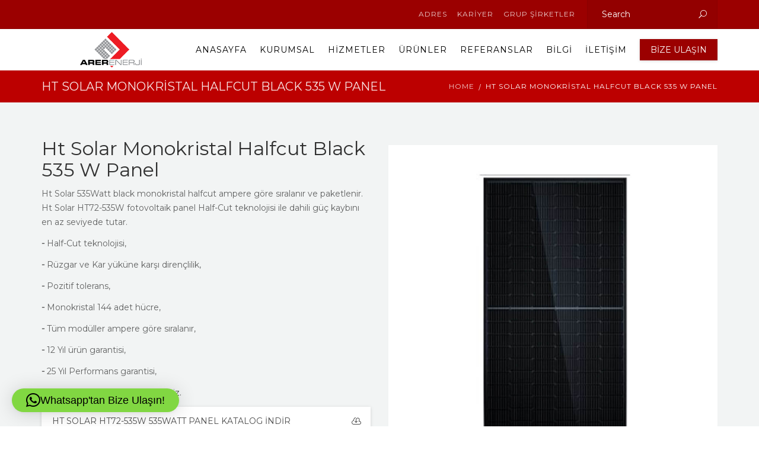

--- FILE ---
content_type: text/html; charset=UTF-8
request_url: https://arerenerji.com/ht-solar-monokristal-halfcut-black-535-w-panel/
body_size: 153835
content:
<!DOCTYPE html>
<html lang="tr">
<head>
	<meta name="viewport" content="width=device-width, initial-scale=1">
    <meta charset="UTF-8" />
    <link rel="profile" href="http://gmpg.org/xfn/11" />
    <title>HT SOLAR MONOKRİSTAL HALFCUT BLACK 535 W PANEL &#8211; Arer Enerji</title>
<meta name='robots' content='max-image-preview:large' />
	<style>img:is([sizes="auto" i], [sizes^="auto," i]) { contain-intrinsic-size: 3000px 1500px }</style>
	
<!-- Open Graph Meta Tags generated by Blog2Social 873 - https://www.blog2social.com -->
<meta property="og:title" content="HT SOLAR MONOKRİSTAL HALFCUT BLACK 535 W PANEL"/>
<meta property="og:description" content="Ht Solar 535Watt black monokristal halfcut ampere göre sıralanır ve paketlenir. Ht Solar HT72-535W fotovoltaik panel Half-Cut teknolojisi ile dahili güç ka"/>
<meta property="og:url" content="/ht-solar-monokristal-halfcut-black-535-w-panel/"/>
<meta property="og:type" content="article"/>
<meta property="og:article:published_time" content="2023-03-10 10:38:10"/>
<meta property="og:article:modified_time" content="2023-03-10 10:42:05"/>
<!-- Open Graph Meta Tags generated by Blog2Social 873 - https://www.blog2social.com -->

<!-- Twitter Card generated by Blog2Social 873 - https://www.blog2social.com -->
<meta name="twitter:card" content="summary">
<meta name="twitter:title" content="HT SOLAR MONOKRİSTAL HALFCUT BLACK 535 W PANEL"/>
<meta name="twitter:description" content="Ht Solar 535Watt black monokristal halfcut ampere göre sıralanır ve paketlenir. Ht Solar HT72-535W fotovoltaik panel Half-Cut teknolojisi ile dahili güç ka"/>
<!-- Twitter Card generated by Blog2Social 873 - https://www.blog2social.com -->
<meta name="author" content="Arer Admin"/>
<link rel='dns-prefetch' href='//www.google.com' />
<link rel='dns-prefetch' href='//fonts.googleapis.com' />
<link rel='dns-prefetch' href='//www.googletagmanager.com' />
<link rel='preconnect' href='https://fonts.gstatic.com' crossorigin />
<link rel="alternate" type="application/rss+xml" title="Arer Enerji &raquo; akışı" href="https://arerenerji.com/feed/" />
<link rel="alternate" type="application/rss+xml" title="Arer Enerji &raquo; yorum akışı" href="https://arerenerji.com/comments/feed/" />
<script type="text/javascript">
/* <![CDATA[ */
window._wpemojiSettings = {"baseUrl":"https:\/\/s.w.org\/images\/core\/emoji\/16.0.1\/72x72\/","ext":".png","svgUrl":"https:\/\/s.w.org\/images\/core\/emoji\/16.0.1\/svg\/","svgExt":".svg","source":{"concatemoji":"https:\/\/arerenerji.com\/wp-includes\/js\/wp-emoji-release.min.js?ver=6.8.2"}};
/*! This file is auto-generated */
!function(s,n){var o,i,e;function c(e){try{var t={supportTests:e,timestamp:(new Date).valueOf()};sessionStorage.setItem(o,JSON.stringify(t))}catch(e){}}function p(e,t,n){e.clearRect(0,0,e.canvas.width,e.canvas.height),e.fillText(t,0,0);var t=new Uint32Array(e.getImageData(0,0,e.canvas.width,e.canvas.height).data),a=(e.clearRect(0,0,e.canvas.width,e.canvas.height),e.fillText(n,0,0),new Uint32Array(e.getImageData(0,0,e.canvas.width,e.canvas.height).data));return t.every(function(e,t){return e===a[t]})}function u(e,t){e.clearRect(0,0,e.canvas.width,e.canvas.height),e.fillText(t,0,0);for(var n=e.getImageData(16,16,1,1),a=0;a<n.data.length;a++)if(0!==n.data[a])return!1;return!0}function f(e,t,n,a){switch(t){case"flag":return n(e,"\ud83c\udff3\ufe0f\u200d\u26a7\ufe0f","\ud83c\udff3\ufe0f\u200b\u26a7\ufe0f")?!1:!n(e,"\ud83c\udde8\ud83c\uddf6","\ud83c\udde8\u200b\ud83c\uddf6")&&!n(e,"\ud83c\udff4\udb40\udc67\udb40\udc62\udb40\udc65\udb40\udc6e\udb40\udc67\udb40\udc7f","\ud83c\udff4\u200b\udb40\udc67\u200b\udb40\udc62\u200b\udb40\udc65\u200b\udb40\udc6e\u200b\udb40\udc67\u200b\udb40\udc7f");case"emoji":return!a(e,"\ud83e\udedf")}return!1}function g(e,t,n,a){var r="undefined"!=typeof WorkerGlobalScope&&self instanceof WorkerGlobalScope?new OffscreenCanvas(300,150):s.createElement("canvas"),o=r.getContext("2d",{willReadFrequently:!0}),i=(o.textBaseline="top",o.font="600 32px Arial",{});return e.forEach(function(e){i[e]=t(o,e,n,a)}),i}function t(e){var t=s.createElement("script");t.src=e,t.defer=!0,s.head.appendChild(t)}"undefined"!=typeof Promise&&(o="wpEmojiSettingsSupports",i=["flag","emoji"],n.supports={everything:!0,everythingExceptFlag:!0},e=new Promise(function(e){s.addEventListener("DOMContentLoaded",e,{once:!0})}),new Promise(function(t){var n=function(){try{var e=JSON.parse(sessionStorage.getItem(o));if("object"==typeof e&&"number"==typeof e.timestamp&&(new Date).valueOf()<e.timestamp+604800&&"object"==typeof e.supportTests)return e.supportTests}catch(e){}return null}();if(!n){if("undefined"!=typeof Worker&&"undefined"!=typeof OffscreenCanvas&&"undefined"!=typeof URL&&URL.createObjectURL&&"undefined"!=typeof Blob)try{var e="postMessage("+g.toString()+"("+[JSON.stringify(i),f.toString(),p.toString(),u.toString()].join(",")+"));",a=new Blob([e],{type:"text/javascript"}),r=new Worker(URL.createObjectURL(a),{name:"wpTestEmojiSupports"});return void(r.onmessage=function(e){c(n=e.data),r.terminate(),t(n)})}catch(e){}c(n=g(i,f,p,u))}t(n)}).then(function(e){for(var t in e)n.supports[t]=e[t],n.supports.everything=n.supports.everything&&n.supports[t],"flag"!==t&&(n.supports.everythingExceptFlag=n.supports.everythingExceptFlag&&n.supports[t]);n.supports.everythingExceptFlag=n.supports.everythingExceptFlag&&!n.supports.flag,n.DOMReady=!1,n.readyCallback=function(){n.DOMReady=!0}}).then(function(){return e}).then(function(){var e;n.supports.everything||(n.readyCallback(),(e=n.source||{}).concatemoji?t(e.concatemoji):e.wpemoji&&e.twemoji&&(t(e.twemoji),t(e.wpemoji)))}))}((window,document),window._wpemojiSettings);
/* ]]> */
</script>
<style id='wp-emoji-styles-inline-css' type='text/css'>

	img.wp-smiley, img.emoji {
		display: inline !important;
		border: none !important;
		box-shadow: none !important;
		height: 1em !important;
		width: 1em !important;
		margin: 0 0.07em !important;
		vertical-align: -0.1em !important;
		background: none !important;
		padding: 0 !important;
	}
</style>
<link rel='stylesheet' id='wp-block-library-css' href='https://arerenerji.com/wp-includes/css/dist/block-library/style.min.css?ver=6.8.2' type='text/css' media='all' />
<style id='wp-block-library-theme-inline-css' type='text/css'>
.wp-block-audio :where(figcaption){color:#555;font-size:13px;text-align:center}.is-dark-theme .wp-block-audio :where(figcaption){color:#ffffffa6}.wp-block-audio{margin:0 0 1em}.wp-block-code{border:1px solid #ccc;border-radius:4px;font-family:Menlo,Consolas,monaco,monospace;padding:.8em 1em}.wp-block-embed :where(figcaption){color:#555;font-size:13px;text-align:center}.is-dark-theme .wp-block-embed :where(figcaption){color:#ffffffa6}.wp-block-embed{margin:0 0 1em}.blocks-gallery-caption{color:#555;font-size:13px;text-align:center}.is-dark-theme .blocks-gallery-caption{color:#ffffffa6}:root :where(.wp-block-image figcaption){color:#555;font-size:13px;text-align:center}.is-dark-theme :root :where(.wp-block-image figcaption){color:#ffffffa6}.wp-block-image{margin:0 0 1em}.wp-block-pullquote{border-bottom:4px solid;border-top:4px solid;color:currentColor;margin-bottom:1.75em}.wp-block-pullquote cite,.wp-block-pullquote footer,.wp-block-pullquote__citation{color:currentColor;font-size:.8125em;font-style:normal;text-transform:uppercase}.wp-block-quote{border-left:.25em solid;margin:0 0 1.75em;padding-left:1em}.wp-block-quote cite,.wp-block-quote footer{color:currentColor;font-size:.8125em;font-style:normal;position:relative}.wp-block-quote:where(.has-text-align-right){border-left:none;border-right:.25em solid;padding-left:0;padding-right:1em}.wp-block-quote:where(.has-text-align-center){border:none;padding-left:0}.wp-block-quote.is-large,.wp-block-quote.is-style-large,.wp-block-quote:where(.is-style-plain){border:none}.wp-block-search .wp-block-search__label{font-weight:700}.wp-block-search__button{border:1px solid #ccc;padding:.375em .625em}:where(.wp-block-group.has-background){padding:1.25em 2.375em}.wp-block-separator.has-css-opacity{opacity:.4}.wp-block-separator{border:none;border-bottom:2px solid;margin-left:auto;margin-right:auto}.wp-block-separator.has-alpha-channel-opacity{opacity:1}.wp-block-separator:not(.is-style-wide):not(.is-style-dots){width:100px}.wp-block-separator.has-background:not(.is-style-dots){border-bottom:none;height:1px}.wp-block-separator.has-background:not(.is-style-wide):not(.is-style-dots){height:2px}.wp-block-table{margin:0 0 1em}.wp-block-table td,.wp-block-table th{word-break:normal}.wp-block-table :where(figcaption){color:#555;font-size:13px;text-align:center}.is-dark-theme .wp-block-table :where(figcaption){color:#ffffffa6}.wp-block-video :where(figcaption){color:#555;font-size:13px;text-align:center}.is-dark-theme .wp-block-video :where(figcaption){color:#ffffffa6}.wp-block-video{margin:0 0 1em}:root :where(.wp-block-template-part.has-background){margin-bottom:0;margin-top:0;padding:1.25em 2.375em}
</style>
<style id='classic-theme-styles-inline-css' type='text/css'>
/*! This file is auto-generated */
.wp-block-button__link{color:#fff;background-color:#32373c;border-radius:9999px;box-shadow:none;text-decoration:none;padding:calc(.667em + 2px) calc(1.333em + 2px);font-size:1.125em}.wp-block-file__button{background:#32373c;color:#fff;text-decoration:none}
</style>
<style id='global-styles-inline-css' type='text/css'>
:root{--wp--preset--aspect-ratio--square: 1;--wp--preset--aspect-ratio--4-3: 4/3;--wp--preset--aspect-ratio--3-4: 3/4;--wp--preset--aspect-ratio--3-2: 3/2;--wp--preset--aspect-ratio--2-3: 2/3;--wp--preset--aspect-ratio--16-9: 16/9;--wp--preset--aspect-ratio--9-16: 9/16;--wp--preset--color--black: #000;--wp--preset--color--cyan-bluish-gray: #abb8c3;--wp--preset--color--white: #fff;--wp--preset--color--pale-pink: #f78da7;--wp--preset--color--vivid-red: #cf2e2e;--wp--preset--color--luminous-vivid-orange: #ff6900;--wp--preset--color--luminous-vivid-amber: #fcb900;--wp--preset--color--light-green-cyan: #7bdcb5;--wp--preset--color--vivid-green-cyan: #00d084;--wp--preset--color--pale-cyan-blue: #8ed1fc;--wp--preset--color--vivid-cyan-blue: #0693e3;--wp--preset--color--vivid-purple: #9b51e0;--wp--preset--color--primary: #9b0000;--wp--preset--color--secondary: #bc0000;--wp--preset--color--tertiary: #44514E;--wp--preset--gradient--vivid-cyan-blue-to-vivid-purple: linear-gradient(135deg,rgba(6,147,227,1) 0%,rgb(155,81,224) 100%);--wp--preset--gradient--light-green-cyan-to-vivid-green-cyan: linear-gradient(135deg,rgb(122,220,180) 0%,rgb(0,208,130) 100%);--wp--preset--gradient--luminous-vivid-amber-to-luminous-vivid-orange: linear-gradient(135deg,rgba(252,185,0,1) 0%,rgba(255,105,0,1) 100%);--wp--preset--gradient--luminous-vivid-orange-to-vivid-red: linear-gradient(135deg,rgba(255,105,0,1) 0%,rgb(207,46,46) 100%);--wp--preset--gradient--very-light-gray-to-cyan-bluish-gray: linear-gradient(135deg,rgb(238,238,238) 0%,rgb(169,184,195) 100%);--wp--preset--gradient--cool-to-warm-spectrum: linear-gradient(135deg,rgb(74,234,220) 0%,rgb(151,120,209) 20%,rgb(207,42,186) 40%,rgb(238,44,130) 60%,rgb(251,105,98) 80%,rgb(254,248,76) 100%);--wp--preset--gradient--blush-light-purple: linear-gradient(135deg,rgb(255,206,236) 0%,rgb(152,150,240) 100%);--wp--preset--gradient--blush-bordeaux: linear-gradient(135deg,rgb(254,205,165) 0%,rgb(254,45,45) 50%,rgb(107,0,62) 100%);--wp--preset--gradient--luminous-dusk: linear-gradient(135deg,rgb(255,203,112) 0%,rgb(199,81,192) 50%,rgb(65,88,208) 100%);--wp--preset--gradient--pale-ocean: linear-gradient(135deg,rgb(255,245,203) 0%,rgb(182,227,212) 50%,rgb(51,167,181) 100%);--wp--preset--gradient--electric-grass: linear-gradient(135deg,rgb(202,248,128) 0%,rgb(113,206,126) 100%);--wp--preset--gradient--midnight: linear-gradient(135deg,rgb(2,3,129) 0%,rgb(40,116,252) 100%);--wp--preset--font-size--small: 13px;--wp--preset--font-size--medium: 20px;--wp--preset--font-size--large: 36px;--wp--preset--font-size--x-large: 42px;--wp--preset--spacing--20: 0.44rem;--wp--preset--spacing--30: 0.67rem;--wp--preset--spacing--40: 1rem;--wp--preset--spacing--50: 1.5rem;--wp--preset--spacing--60: 2.25rem;--wp--preset--spacing--70: 3.38rem;--wp--preset--spacing--80: 5.06rem;--wp--preset--shadow--natural: 6px 6px 9px rgba(0, 0, 0, 0.2);--wp--preset--shadow--deep: 12px 12px 50px rgba(0, 0, 0, 0.4);--wp--preset--shadow--sharp: 6px 6px 0px rgba(0, 0, 0, 0.2);--wp--preset--shadow--outlined: 6px 6px 0px -3px rgba(255, 255, 255, 1), 6px 6px rgba(0, 0, 0, 1);--wp--preset--shadow--crisp: 6px 6px 0px rgba(0, 0, 0, 1);}:where(.is-layout-flex){gap: 0.5em;}:where(.is-layout-grid){gap: 0.5em;}body .is-layout-flex{display: flex;}.is-layout-flex{flex-wrap: wrap;align-items: center;}.is-layout-flex > :is(*, div){margin: 0;}body .is-layout-grid{display: grid;}.is-layout-grid > :is(*, div){margin: 0;}:where(.wp-block-columns.is-layout-flex){gap: 2em;}:where(.wp-block-columns.is-layout-grid){gap: 2em;}:where(.wp-block-post-template.is-layout-flex){gap: 1.25em;}:where(.wp-block-post-template.is-layout-grid){gap: 1.25em;}.has-black-color{color: var(--wp--preset--color--black) !important;}.has-cyan-bluish-gray-color{color: var(--wp--preset--color--cyan-bluish-gray) !important;}.has-white-color{color: var(--wp--preset--color--white) !important;}.has-pale-pink-color{color: var(--wp--preset--color--pale-pink) !important;}.has-vivid-red-color{color: var(--wp--preset--color--vivid-red) !important;}.has-luminous-vivid-orange-color{color: var(--wp--preset--color--luminous-vivid-orange) !important;}.has-luminous-vivid-amber-color{color: var(--wp--preset--color--luminous-vivid-amber) !important;}.has-light-green-cyan-color{color: var(--wp--preset--color--light-green-cyan) !important;}.has-vivid-green-cyan-color{color: var(--wp--preset--color--vivid-green-cyan) !important;}.has-pale-cyan-blue-color{color: var(--wp--preset--color--pale-cyan-blue) !important;}.has-vivid-cyan-blue-color{color: var(--wp--preset--color--vivid-cyan-blue) !important;}.has-vivid-purple-color{color: var(--wp--preset--color--vivid-purple) !important;}.has-black-background-color{background-color: var(--wp--preset--color--black) !important;}.has-cyan-bluish-gray-background-color{background-color: var(--wp--preset--color--cyan-bluish-gray) !important;}.has-white-background-color{background-color: var(--wp--preset--color--white) !important;}.has-pale-pink-background-color{background-color: var(--wp--preset--color--pale-pink) !important;}.has-vivid-red-background-color{background-color: var(--wp--preset--color--vivid-red) !important;}.has-luminous-vivid-orange-background-color{background-color: var(--wp--preset--color--luminous-vivid-orange) !important;}.has-luminous-vivid-amber-background-color{background-color: var(--wp--preset--color--luminous-vivid-amber) !important;}.has-light-green-cyan-background-color{background-color: var(--wp--preset--color--light-green-cyan) !important;}.has-vivid-green-cyan-background-color{background-color: var(--wp--preset--color--vivid-green-cyan) !important;}.has-pale-cyan-blue-background-color{background-color: var(--wp--preset--color--pale-cyan-blue) !important;}.has-vivid-cyan-blue-background-color{background-color: var(--wp--preset--color--vivid-cyan-blue) !important;}.has-vivid-purple-background-color{background-color: var(--wp--preset--color--vivid-purple) !important;}.has-black-border-color{border-color: var(--wp--preset--color--black) !important;}.has-cyan-bluish-gray-border-color{border-color: var(--wp--preset--color--cyan-bluish-gray) !important;}.has-white-border-color{border-color: var(--wp--preset--color--white) !important;}.has-pale-pink-border-color{border-color: var(--wp--preset--color--pale-pink) !important;}.has-vivid-red-border-color{border-color: var(--wp--preset--color--vivid-red) !important;}.has-luminous-vivid-orange-border-color{border-color: var(--wp--preset--color--luminous-vivid-orange) !important;}.has-luminous-vivid-amber-border-color{border-color: var(--wp--preset--color--luminous-vivid-amber) !important;}.has-light-green-cyan-border-color{border-color: var(--wp--preset--color--light-green-cyan) !important;}.has-vivid-green-cyan-border-color{border-color: var(--wp--preset--color--vivid-green-cyan) !important;}.has-pale-cyan-blue-border-color{border-color: var(--wp--preset--color--pale-cyan-blue) !important;}.has-vivid-cyan-blue-border-color{border-color: var(--wp--preset--color--vivid-cyan-blue) !important;}.has-vivid-purple-border-color{border-color: var(--wp--preset--color--vivid-purple) !important;}.has-vivid-cyan-blue-to-vivid-purple-gradient-background{background: var(--wp--preset--gradient--vivid-cyan-blue-to-vivid-purple) !important;}.has-light-green-cyan-to-vivid-green-cyan-gradient-background{background: var(--wp--preset--gradient--light-green-cyan-to-vivid-green-cyan) !important;}.has-luminous-vivid-amber-to-luminous-vivid-orange-gradient-background{background: var(--wp--preset--gradient--luminous-vivid-amber-to-luminous-vivid-orange) !important;}.has-luminous-vivid-orange-to-vivid-red-gradient-background{background: var(--wp--preset--gradient--luminous-vivid-orange-to-vivid-red) !important;}.has-very-light-gray-to-cyan-bluish-gray-gradient-background{background: var(--wp--preset--gradient--very-light-gray-to-cyan-bluish-gray) !important;}.has-cool-to-warm-spectrum-gradient-background{background: var(--wp--preset--gradient--cool-to-warm-spectrum) !important;}.has-blush-light-purple-gradient-background{background: var(--wp--preset--gradient--blush-light-purple) !important;}.has-blush-bordeaux-gradient-background{background: var(--wp--preset--gradient--blush-bordeaux) !important;}.has-luminous-dusk-gradient-background{background: var(--wp--preset--gradient--luminous-dusk) !important;}.has-pale-ocean-gradient-background{background: var(--wp--preset--gradient--pale-ocean) !important;}.has-electric-grass-gradient-background{background: var(--wp--preset--gradient--electric-grass) !important;}.has-midnight-gradient-background{background: var(--wp--preset--gradient--midnight) !important;}.has-small-font-size{font-size: var(--wp--preset--font-size--small) !important;}.has-medium-font-size{font-size: var(--wp--preset--font-size--medium) !important;}.has-large-font-size{font-size: var(--wp--preset--font-size--large) !important;}.has-x-large-font-size{font-size: var(--wp--preset--font-size--x-large) !important;}
:where(.wp-block-post-template.is-layout-flex){gap: 1.25em;}:where(.wp-block-post-template.is-layout-grid){gap: 1.25em;}
:where(.wp-block-columns.is-layout-flex){gap: 2em;}:where(.wp-block-columns.is-layout-grid){gap: 2em;}
:root :where(.wp-block-pullquote){font-size: 1.5em;line-height: 1.6;}
</style>
<link rel='stylesheet' id='contact-form-7-css' href='https://arerenerji.com/wp-content/plugins/contact-form-7/includes/css/styles.css?ver=6.1.4' type='text/css' media='all' />
<link rel='stylesheet' id='recycle-plugin-style-css' href='https://arerenerji.com/wp-content/plugins/recycle-plugin/css/style.css?ver=6.8.2' type='text/css' media='all' />
<link rel='stylesheet' id='rs-plugin-settings-css' href='https://arerenerji.com/wp-content/plugins/revslider/public/assets/css/rs6.css?ver=6.2.17' type='text/css' media='all' />
<style id='rs-plugin-settings-inline-css' type='text/css'>
#rs-demo-id {}
</style>
<link rel='stylesheet' id='siteorigin-panels-front-css' href='https://arerenerji.com/wp-content/plugins/siteorigin-panels/css/front-flex.min.css?ver=2.33.5' type='text/css' media='all' />
<link rel='stylesheet' id='sow-image-default-8b5b6f678277-17221-css' href='https://arerenerji.com/wp-content/uploads/siteorigin-widgets/sow-image-default-8b5b6f678277-17221.css?ver=6.8.2' type='text/css' media='all' />
<link rel='stylesheet' id='bootstrap-css' href='https://arerenerji.com/wp-content/themes/recycle/libs/bootstrap/css/bootstrap.min.css?ver=6.8.2' type='text/css' media='all' />
<link rel='stylesheet' id='orionicons-css' href='https://arerenerji.com/wp-content/themes/recycle/libs/orionicon/css/oi_style.css?ver=6.8.2' type='text/css' media='all' />
<link rel='stylesheet' id='owl-css' href='https://arerenerji.com/wp-content/themes/recycle/libs/owlcarousel/assets/owl.carousel.min.css?ver=6.8.2' type='text/css' media='all' />
<link rel='stylesheet' id='owl-theme-css' href='https://arerenerji.com/wp-content/themes/recycle/libs/owlcarousel/assets/owl.theme.default.min.css?ver=6.8.2' type='text/css' media='all' />
<link rel='stylesheet' id='fancybox-css' href='https://arerenerji.com/wp-content/themes/recycle/libs/fancybox/jquery.fancybox.min.css?ver=6.8.2' type='text/css' media='all' />
<link rel='stylesheet' id='recycle_components-css' href='https://arerenerji.com/wp-content/themes/recycle/css/components.css?ver=6.8.2' type='text/css' media='all' />
<style id='recycle_components-inline-css' type='text/css'>
@media (max-width:991px){body .site-main{padding-top:60px;padding-bottom:60px}}@media (min-width:1200px) and (max-width:1350px){body.boxed .stickymenu .site-branding .logo{padding-left:15px}}@media (min-width:992px){header.nav-dark .nav-menu ul.sub-menu li.menu-item:not(:last-child):not(.orion-megamenu-subitem):after{background-color:rgba(0,0,0,.1)}header.nav-light .nav-menu ul.sub-menu li.menu-item:not(:last-child):not(.orion-megamenu-subitem):after{background-color:rgba(0,0,0,.2)}header .nav-menu .orion-megamenu.mega-light-borders ul.sub-menu .sub-menu li.menu-item:not(:last-child):after{background-color:rgba(0,0,0,.2)}header .nav-menu .orion-megamenu.mega-dark-borders ul.sub-menu .sub-menu li.menu-item:not(:last-child):after{background-color:rgba(0,0,0,.1)}}@media (min-width:992px){header.nav-light .last-tab-wrap .woocart ul.product_list_widget>li.mini_cart_item{border-color:rgba(0,0,0,.2)}header.nav-dark .last-tab-wrap .woocart ul.product_list_widget>li.mini_cart_item{border-color:rgba(0,0,0,.1)}}@media(max-width:991px){.isotope-el .overlay-hover-primary .overlay{background:#9b0000;opacity:.8}.isotope-el .overlay-hover-secondary .overlay{background:#bc0000;opacity:.8}.isotope-el .overlay-hover-tertiary .overlay{background:#44514E;opacity:.8}}header.nav-style-2 .nav-menu>.orion-megamenu>.mega-indicator-wrap:after,header.nav-style-3 .nav-menu>.orion-megamenu>.mega-indicator-wrap:after{border-bottom-color:#f7f7f7}.top-bar,.top-bar .widget_shopping_cart .orion-cart-wrapper{background-color:#9b0000}.top-bar-toggle{border-top-color:#9b0000}@media (min-width:992px){.mainheader a.logo>img,header.stickymenu a.logo>img{max-height:72px;max-width:300px}.header-classic .site-branding,.header-classic .site-branding .text-logo,header.stickymenu .site-branding{width:300px}}@media (min-width:992px){header.nav-dark:not(.stickymenu) .nav-container,header.nav-dark:not(.stickymenu) .nav-container.nav-type-boxed .site-navigation{background-color:#303d3a}header.nav-light:not(.stickymenu) .nav-container:not(.nav-type-boxed){background-color:transparent}header.nav-light:not(.stickymenu) .nav-container.nav-type-boxed .site-navigation{background-color:#fff}}@media (min-width:992px){.nav-dark .nav-menu>li>a,.nav-dark .nav-menu>ul>li>a{color:#000;background:transparent}.site-branding.text-light .site-title span{color:#000}.nav-dark .nav-menu>li:hover>a,.nav-dark .nav-menu>ul>li:hover>a,.nav-dark .nav-menu>li:focus>a,.nav-dark .nav-menu>ul>li:focus>a{color:rgba(255,255,255,1);background:rgba(0,0,0,.05)}.nav-dark .nav-menu>li.current-menu-item>a,.nav-dark .nav-menu>li.current-menu-ancestor>a,.nav-dark .nav-menu>li.one-page-current-item>a,.nav-dark .nav-menu>li.one-page-current-anchester>a{color:rgba(255,255,255,1);background:rgba(0,0,0,.15)}.nav-dark .last-tab-wrap .woo-cart-icon{color:#000}.nav-dark ul.sub-menu:not(.mega-light) li.menu-item>a,.orion-megamenu ul.sub-menu.nav-dark li.menu-item>a,.nav-dark ul.sub-menu:not(.nav-light) li.menu-item>span,.nav-dark .nav-menu ul.sub-menu:not(.mega-light) li>a>span.coll_btn i,.nav-dark .search-submit,.nav-dark .search-form input,header.nav-dark .nav-menu .togglecontainer .widget_nav_menu li a,li.orion-megamenu>ul.sub-menu.nav-dark>li:hover>a,header.nav-dark .main-nav-wrap .nav-menu .orion-cart-wrapper,header.nav-dark .main-nav-wrap .nav-menu .orion-cart-wrapper a:not(.btn),header.nav-dark .main-nav-wrap .nav-menu .orion-cart-wrapper a:not(.btn) span{color:rgba(0,0,0,.8)}.nav-dark ul.sub-menu .menu-item:hover>a,.nav-dark ul.sub-menu li.menu-item:hover>a:not(.btn):hover,.nav-dark .nav-menu ul.sub-menu li:hover>a>span.coll_btn i,.nav-dark ul.sub-menu li:focus>a,.nav-dark .nav-menu ul.sub-menu li:focus>a>span.coll_btn i,header.nav-dark .nav-menu .togglecontainer .widget_nav_menu li a:hover,.widget_nav_menu.text-dark .current-menu-ancestor>a,li.orion-megamenu>ul.sub-menu.nav-dark>li>a:hover,header.nav-dark .main-nav-wrap .nav-menu .orion-cart-wrapper a:not(.btn):hover,header.nav-dark .main-nav-wrap .nav-menu .orion-cart-wrapper a:not(.btn):hover span{color:#9b0000}.nav-dark ul.sub-menu li.menu-item:not(.orion-megamenu-subitem).current-menu-item>a,.nav-dark ul.sub-menu li.menu-item:not(.orion-megamenu-subitem).current-menu-ancestor>a,.nav-dark ul.sub-menu li.menu-item.one-page-current-item>a,.nav-dark ul.sub-menu li.menu-item.one-page-current-anchester>a{color:#9b0000}.nav-dark .nav-menu li:not(.orion-megamenu-subitem)>ul.sub-menu,.nav-dark .nav-menu .togglecontainer,header.nav-dark .main-nav-wrap .nav-menu .orion-cart-wrapper{background-color:rgba(255,255,255,.95)}header.nav-dark .site-navigation .search.open .searchwrap{background-color:rgba(255,255,255,.95)}.nav-dark .to-x .search-box .circle.top{border-top-color:#000;border-left-color:#000}.nav-dark .to-x .search-box .circle.bottom{border-right-color:#000;border-bottom-color:#000}.nav-dark .to-x .search-box .handle{background-color:#000}.nav-light .nav-menu>li>a,.nav-light .nav-menu>ul>li>a{color:#000;background:transparent}.nav-light .nav-menu>li:hover>a,.nav-light .nav-menu>ul>li:hover>a,.nav-light .nav-menu>li:focus>a,.nav-light .nav-menu>ul>li:focus>a{color:#9b0000;background:rgba(0,0,0,.05)}.nav-light .nav-menu>li.current-menu-item>a,.nav-light .nav-menu>li.current-menu-ancestor>a,.nav-light .nav-menu>li.one-page-current-item>a,.nav-light .nav-menu>li.one-page-current-anchester>a{color:#9b0000;background:rgba(34,170,134,.15)}.nav-light .last-tab-wrap .woo-cart-icon{color:#000}.nav-light ul.sub-menu li.menu-item>a,.nav-light ul.sub-menu li.menu-item>span,.nav-light .nav-menu ul.sub-menu li>a>span.coll_btn i,.orion-megamenu ul.sub-menu.nav-light li.menu-item>a,header.nav-light .main-nav-wrap .nav-menu .orion-cart-wrapper,header.nav-light .main-nav-wrap .nav-menu .orion-cart-wrapper a:not(.btn),header.nav-light .main-nav-wrap .nav-menu .orion-cart-wrapper a:not(.btn) span{color:#0a0a0a}.nav-light ul.sub-menu li.menu-item:not(.orion-megamenu-subitem):hover>a:not(.btn),ul.sub-menu.nav-light .megamenu-sidebar .widget_nav_menu li>a:not(.btn):hover,ul.sub-menu.nav-light li.orion-megamenu-subitem>a:hover,.nav-light .nav-menu ul.sub-menu li:hover>a>span.coll_btn i,.nav-light ul.sub-menu li:focus>a,.nav-light .nav-menu ul.sub-menu li:focus>a>span.coll_btn i,header.nav-light .nav-menu .togglecontainer .widget_nav_menu li a:hover,ul.sub-menu>.current-menu-item>a,.nav-light ul.sub-menu .current-menu-item>a,ul.sub-menu>.current-menu-ancestor>a,.nav-light ul.sub-menu .current-menu-ancestor>a,header.nav-light .main-nav-wrap .nav-menu .orion-cart-wrapper a:not(.btn):hover,header.nav-light .main-nav-wrap .nav-menu .orion-cart-wrapper a:not(.btn):hover span{color:#9b0000}.nav-light ul.sub-menu li.menu-item:not(.orion-megamenu-subitem).current-menu-item>a:not(.btn),.nav-light ul.sub-menu li.menu-item:not(.orion-megamenu-subitem).current-menu-ancestor>a:not(.btn),.nav-light ul.sub-menu li.menu-item.one-page-current-anchester>a,.nav-light ul.sub-menu li.menu-item.one-page-current-item>a{color:#9b0000}.nav-light .nav-menu li:not(.orion-megamenu-subitem)>ul.sub-menu,.nav-light .nav-menu .togglecontainer{background-color:rgba(255,255,255,.9)}header.nav-light .site-navigation .search.open .searchwrap,header.nav-light .nav-menu .togglecontainer .widget_nav_menu li a,header.nav-light .main-nav-wrap .nav-menu .orion-cart-wrapper{background-color:rgba(255,255,255,.9)}.header-classic.nav-light .nav-menu>li>.sub-menu:before,.header-classic.nav-light .nav-menu>li.mega-menu-item.mega-active:before,.header-with-widgets.nav-light .nav-menu>li>.sub-menu:before{border-bottom-color:rgba(255,255,255,.9)}.header-classic.nav-dark .nav-menu>li>.sub-menu:before,.header-classic.nav-dark .nav-menu>li.mega-menu-item.mega-active:before,.header-with-widgets.nav-dark .nav-menu>li>.sub-menu:before{border-bottom-color:rgba(255,255,255,.95)}.nav-light .to-x .search-box .circle.top{border-top-color:#000;border-left-color:#000}.nav-light .to-x .search-box .circle.bottom{border-right-color:#000;border-bottom-color:#000}.nav-light .to-x .search-box .handle{background-color:#000}}@media (max-width:991px){.site-header .nav-container.open,.site-header .mobile-cart.open{background-color:#f2f2f2}header.site-header.nav-dark .nav-container.open,.site-header.nav-dark .mobile-cart.open{background-color:#303d3a}header.site-header.nav-light .nav-container.open,.site-header.nav-light .mobile-cart.open{background-color:#f2f2f2}header.nav-light .nav-menu li:not(.current-menu-item):not(:hover)>a,header.nav-light .nav-menu li.menu-item>span,.nav-light .coll_btn i,.nav-light .site-navigation .widget .description,.nav-light .coll_btn i,.nav-light .site-navigation .widget h4,.nav-light .site-navigation .widget p,.nav-light .site-navigation .widget-title,.nav-light .mobile-cart a:not(.btn),.nav-light .mobile-cart,.nav-light .mobile-cart a>.item-title,.nav-light .menu-item .search-form .searchfield,.nav-light .site-navigation input.search-submit,.nav-light .woo-cart-icon,.site-header.nav-light .coll_btn i{color:rgba(0,0,0,.8)}.nav-dark .nav-menu li>a,header.nav-dark .nav-menu ul.sub-menu li:not(:hover)>a,header.nav-dark .nav-menu ul.sub-menu li>span,.nav-dark .coll_btn i,.nav-dark .site-navigation .widget .description,.nav-dark .coll_btn i,.nav-dark .site-navigation .widget .item-title,.nav-dark .site-navigation .widget p,.nav-dark .site-navigation .widget-title,.nav-dark .menu-item.search .searchfield,.nav-dark .site-navigation input.search-submit,.nav-dark .mobile-cart a:not(.btn),.nav-dark .mobile-cart,.nav-dark .mobile-cart a>.item-title,.nav-dark .woo-cart-icon{color:#000}.nav-light .nav-menu .search-form input.searchfield::-webkit-input-placeholder{color:rgba(0,0,0,.8);opacity:.8}.nav-light .nav-menu .search-form input.searchfield::-moz-placeholder{color:rgba(0,0,0,.8);opacity:.8}.nav-light .nav-menu .search-form input.searchfield:-ms-input-placeholder{color:rgba(0,0,0,.8);opacity:.8}.nav-light .nav-menu .search-form input.searchfield::placeholder{color:rgba(0,0,0,.8);opacity:.8}.nav-dark .nav-menu .search-form input.searchfield::-webkit-input-placeholder{color:#000;opacity:.8}.nav-dark .nav-menu .search-form input.searchfield::-moz-placeholder{color:#000;opacity:.8}.nav-dark .nav-menu .search-form input.searchfield:-ms-input-placeholder{color:#000;opacity:.8}.nav-dark .nav-menu .search-form input.searchfield::placeholder{color:#000;opacity:.8}.nav-menu li:hover>a,header .nav-menu ul.sub-menu li:hover>a,.site-header .coll_btn:hover i,.nav-menu li.current-menu-item>a,.nav-menu li.current-menu-ancestor>a,.nav-menu input.search-submit[type=submit]:hover{color:#9b0000!important}.coll_btn i{line-height:48px}.sub-menu>li>a,.sub-menu>li>span{line-height:48px}}@media (min-width:992px){.header-with-widgets.nav-style-1 .nav-menu>li>a,.header-with-widgets.nav-style-3 .nav-menu>li>a{padding-top:24px;padding-bottom:24px}.header-with-widgets.nav-style-1 .nav-menu>.last-tab>.last-tab-wrap,.header-with-widgets.nav-style-3 .nav-menu>.last-tab>.last-tab-wrap{padding-top:24px}.header-with-widgets.nav-style-2 .nav-menu>li:not(.last-tab){padding-top:30px;padding-bottom:30px}.header-with-widgets.nav-style-2 .container-fluid .site-navigation{padding-left:30px;padding-right:30px}.header-with-widgets.nav-style-2 .nav-menu>li.last-tab{padding-top:30px}.header-with-widgets.nav-style-2:not(.stickymenu) .nav-menu>.orion-megamenu>.mega-indicator-wrap:after,.header-with-widgets.nav-style-3:not(.stickymenu) .nav-menu>.orion-megamenu>.mega-indicator-wrap:after{top:30px}.header-with-widgets .last-tab-wrap .woocart{max-height:96px!important;height:96px!important;margin-top:0!important;transform:translateY(-24px)}header.site-header.nav-style-boxed .mainheader>div>.container-boxed{margin-bottom:48px}.header-with-widgets.nav-style-boxed+.page-heading>.container,.header-with-widgets.nav-style-boxed+.site-content>.site-main:not(.notoppadding){margin-top:48px}}@media (min-width:1350px){.boxed-container .header-with-widgets .container-boxed{padding-left:30px;padding-right:30px}}header.header-with-widgets.nav-style-2.nav-light .nav-menu>li>.sub-menu:before{border-bottom-color:rgba(255,255,255,.9)}.nav-style-2.nav-light .nav-menu>li>.sub-menu:before,.nav-style-3.nav-light .nav-menu>li>.sub-menu:before{border-bottom-color:rgba(255,255,255,.9)}header.header-with-widgets.nav-style-2.nav-dark .nav-menu>li>.sub-menu:before,header.header-with-widgets.nav-style-3.nav-dark .nav-menu>li>.sub-menu:before{border-bottom-color:rgba(255,255,255,.95)}.nav-style-2.nav-dark .nav-menu>li>.sub-menu:before,.nav-style-3.nav-dark .nav-menu>li>.sub-menu:before{border-bottom-color:rgba(255,255,255,.95)}@media (min-width:992px){.header-with-widgets>.mainheader>div>.container,.header-with-widgets .site-branding{min-height:96px}}@media (min-width:992px){.nav-menu>.menu-item>a,.header-with-widgets.nav-style-boxed.nav-style-2 .nav-menu>li:first-child>a{padding-left:11px;padding-right:11px}.header-with-widgets.nav-style-boxed.nav-style-3 .nav-menu>li:first-child>a{padding-left:22px;padding-right:11px}.header-with-widgets .last-tab .last-tab-wrap{margin-right:0}.header-classic .last-tab-wrap>ul,.stickymenu .last-tab-wrap>ul{padding-left:11px}}.top-bar .so-widget-orion_mega_widget_topbar>.widget-title span[class*=icon]{color:#9b0000}.top-bar .so-widget-orion_mega_widget_topbar>.widget-title:not(.active):hover span[class*=icon]{color:#9b0000}.top-bar .so-widget-orion_mega_widget_topbar>.widget-title.active span[class*=icon]{color:#fff}.top-bar .so-widget-orion_mega_widget_topbar>.widget-title.featured span[class*=icon]{color:#bc0000}.top-bar .so-widget-orion_mega_widget_topbar>.widget-title.featured:not(.active):hover span[class*=icon]{color:#bc0000}.top-bar .so-widget-orion_mega_widget_topbar>.widget-title.featured.active span[class*=icon]{color:#fff}@media (min-width:992px){.top-bar:not(.hide-border),.top-bar.equal .top-bar-wrap{border-color:rgba(0,0,0,.1)}}@media (max-width:991px){.top-bar.equal:not(.hide-border) .top-bar-wrap{border-color:rgba(0,0,0,.1)}}.top-bar.left-right .add-dividers .section,body:not(.boxed) .top-bar.left-right>.container .top-bar-wrap.add-dividers:first-child .section:first-child{border-color:rgba(0,0,0,.1)}.prev-post a:hover,.next-post a:hover{background-color:rgba(155,0,0,.85)}.prev-post.bg-img a:not(:hover),.next-post.bg-img a:not(:hover){background-color:rgba(255,255,255,1)}@media (min-width:992px){.header-classic.site-header .site-branding{min-height:70px}.header-with-widgets.site-header .site-branding{min-height:96px}.header-with-widgets .relative-wrap{height:96px}.header-with-widgets.site-header .header-widgets>*{max-height:96px}.header-with-widgets.site-header .header-widgets img{max-height:96px;width:auto}.header-classic.nav-style-1:not(.stickymenu) .nav-menu>li>a,.header-classic.nav-style-2:not(.stickymenu) .nav-menu>li:not(.last-tab),.header-classic.nav-style-3:not(.stickymenu) .nav-menu>li>a{padding-top:11px;padding-bottom:11px}.header-classic.nav-style-2:not(.stickymenu) .nav-menu>.orion-megamenu>.mega-indicator-wrap:after{top:11px}.header-classic.nav-style-3:not(.stickymenu) .nav-menu>li>.last-tab-wrap,.header-classic.nav-style-1:not(.stickymenu) .nav-menu>li>.last-tab-wrap,.header-classic.nav-style-2:not(.stickymenu) .nav-menu>.last-tab{padding-top:11px}.nav-style-2:not(.type-fluid-nav):not(.stickymenu) .nav-menu>li>.sub-menu,.nav-style-2:not(.type-fluid-nav):not(.stickymenu) .nav-menu>li>.togglecontainer{top:70px}.header-classic a.logo>img,.header-classic a.site-title{top:50%}.header-with-widgets a.logo>img{top:50%}.header-with-widgets a.site-title>span,.header-classic a.site-title>span{top:50%;transform:translateY(-50%);position:absolute}.header-classic .last-tab-wrap .woocart{max-height:70px!important;height:70px!important;margin-top:0!important;transform:translateY(-11px)}}.primary-hover:hover,.primary-hover:hover>a{color:#9b0000}.overlay-c1-wrapper{background:#9b0000;opacity:.9}.overlay-c2-wrapper{background:#bc0000;opacity:.9}.overlay-c3-wrapper{background:#44514E;opacity:.9}.overlay-c1-c2-wrapper{background:linear-gradient(-45deg,#9b0000,#bc0000);opacity:.85}.overlay-c2-c1-wrapper{background:linear-gradient(-45deg,#bc0000,#9b0000);opacity:.85}@media (min-width:992px){.overlay-c1-t-wrapper{background:linear-gradient(90deg,#9b0000 0,rgba(255,255,255,0) 100%);opacity:.95}.overlay-c2-t-wrapper{background:linear-gradient(90deg,#bc0000 0,rgba(255,255,255,0) 100%);opacity:.95}.overlay-c3-t-wrapper{background:linear-gradient(90deg,#44514E 0,rgba(255,255,255,0) 100%);opacity:.95}}@media (max-width:991px){.overlay-c1-t-wrapper{background:#9b0000;opacity:.85}.overlay-c2-t-wrapper{background:#bc0000;opacity:.85}.overlay-c3-t-wrapper{background:#44514E;opacity:.85}}.woocommerce-info{border-top-color:#9b0000}.woocommerce-info a:not(:hover),.woocommerce-message a:not(:hover),.woocommerce-error a:not(:hover),.woocommerce-notice a:not(:hover){color:#8c0000}.woocommerce-info a:hover,.woocommerce-message a:hover,.woocommerce-error a:hover,.woocommerce-notice a:hover{color:#9b0000}button:hover,button.active,.btn.active,button:focus,.btn:hover,.btn:focus,input[type=submit]:hover,input[type=submit]:focus{background-color:#9b0000}button.btn-c1,.btn.btn-c1,input.btn-c1[type=submit],.post-password-form input[type=submit]{background:#9b0000;color:#fff}.btn:focus,.btn.active,.btn.active,.btn.active{color:#fff;background:#9b0000;box-shadow:none;outline:0}.icon-left.btn-wire:hover span[class*=icon],.icon-left.btn-wire:focus span[class*=icon],.icon-left.btn-wire:active span[class*=icon],.icon-right.btn-wire:hover span[class*=icon],.icon-right.btn-wire:focus span[class*=icon],.icon-right.btn-wire:active span[class*=icon]{border-color:#9b0000}button.btn-c1.btn-wire:not(:hover):not(:focus):not(.active),.btn.btn-c1.btn-wire:not(:hover):not(:focus):not(.active),input.btn-c1.btn-wire[type=submit]:not(:hover){color:#9b0000;background:transparent;box-shadow:inset 0 0 0 2px #9b0000}button.btn-c1.btn-wire:not(:hover):not(:focus) span[class*=icon]:after,button.btn-c1.btn-wire:not(:hover):not(:focus) i:after,.btn.btn-c1.btn-wire:not(:hover):not(:focus) span[class*=icon]:after,.btn.btn-c1.btn-wire:not(:hover):not(:focus) i:after,input.btn-c1.btn-wire[type=submit]:not(:hover) span[class*=icon]:after,input.btn-c1.btn-wire[type=submit]:not(:hover) i:after{border-color:#9b0000}button.btn-c1:hover,button.btn-c1.active,.btn.btn-c1:hover,input.btn-c1[type=submit]:hover,.post-password-form input[type=submit]:hover{background:#8c0000;color:#fff}.btn.btn-wire.btn-c1:hover,.btn.btn-wire.btn-c1.active{background-color:#9b0000}.button.btn-c1.icon-left:not(.btn-empty):not(.btn-wire):not(:hover):not(:focus) span[class*=icon],.btn.btn-c1.icon-left:not(.btn-empty):not(.btn-wire):not(:hover):not(:focus) span[class*=icon],.input.btn-c1.icon-left:not(.btn-empty):not(.btn-wire):not(:hover):not(:focus) span[class*=icon],.button.btn-c1.icon-right:not(.btn-empty):not(.btn-wire):not(:hover):not(:focus) span[class*=icon],.btn.btn-c1.icon-right:not(.btn-empty):not(.btn-wire):not(:hover):not(:focus) span[class*=icon],.input.btn-c1.icon-right:not(.btn-empty):not(.btn-wire):not(:hover):not(:focus) span[class*=icon],.button.btn-c1.icon-left:not(.btn-empty):not(.btn-wire):not(:hover):not(:focus) i,.btn.btn-c1.icon-left:not(.btn-empty):not(.btn-wire):not(:hover):not(:focus) i,.input.btn-c1.icon-left:not(.btn-empty):not(.btn-wire):not(:hover):not(:focus) i,.button.btn-c1.icon-right:not(.btn-empty):not(.btn-wire):not(:hover):not(:focus) i,.btn.btn-c1.icon-right:not(.btn-empty):not(.btn-wire):not(:hover):not(:focus) i,.input.btn-c1.icon-right:not(.btn-empty):not(.btn-wire):not(:hover):not(:focus) i{background:#8c0000}button.btn-c1.btn-wire:hover,button.btn-c1.btn-wire.active .btn.btn-c1.btn-wire:hover,input.btn-c1.btn-wire[type=submit]:hover{background:#9b0000}.btn-c1.icon-left.btn-wire:hover span[class*=icon],.btn-c1.icon-left.btn-wire:focus span[class*=icon],.btn-c1.icon-left.btn-wire:active span[class*=icon],.btn-c1.icon-right.btn-wire:hover span[class*=icon],.btn-c1.icon-right.btn-wire:focus span[class*=icon],.btn-c1.icon-right.btn-wire:active span[class*=icon]{box-shadow:inset 0 0 0 2px #9b0000}.btn-c1.icon-left:hover span[class*=icon]:after{display:none}button.btn-wire.btn-c1:hover,button.btn-wire.btn-c1.active,button.btn-wire.btn-c1:focus,.btn.btn-wire.btn-c1:hover,.btn.btn-wire.btn-c1:focus,.btn.btn-wire.btn-c1.active,input.btn-wire.btn-c1:hover,.input.btn-wire.btn-c1:focus{box-shadow:inset 0 0 0 2px #9b0000!important}button.btn-c2,.btn.btn-c2,input.btn-c2[type=submit]{background:#bc0000;color:#fff}button.btn-c2.btn-wire:not(:hover):not(:focus):not(.active),.btn.btn-c2.btn-wire:not(:hover):not(:focus):not(.active),input.btn-c2.btn-wire[type=submit]:not(:hover){color:#bc0000;background:transparent;box-shadow:inset 0 0 0 2px #bc0000}button.btn-c2.btn-wire:not(:hover):not(:focus) span[class*=icon]:after,button.btn-c2.btn-wire:not(:hover):not(:focus) i:after,.btn.btn-c2.btn-wire:not(:hover):not(:focus) span[class*=icon]:after,.btn.btn-c2.btn-wire:not(:hover):not(:focus) i:after,input.btn-c2.btn-wire[type=submit]:not(:hover) span[class*=icon]:after,input.btn-c2.btn-wire[type=submit]:not(:hover) i:after{border-color:#bc0000}button.btn-c2:hover,button.btn-c2.active,.btn.btn-c2:hover,input.btn-c2[type=submit]:hover{background:#ad0000;color:#fff}.btn.btn-wire.btn-c2.active{background-color:#bc0000}.button.btn-c2.icon-left:not(.btn-empty):not(.btn-wire):not(:hover):not(:focus) span[class*=icon],.btn.btn-c2.icon-left:not(.btn-empty):not(.btn-wire):not(:hover):not(:focus) span[class*=icon],.input.btn-c2.icon-left:not(.btn-empty):not(.btn-wire):not(:hover):not(:focus) span[class*=icon],.button.btn-c2.icon-right:not(.btn-empty):not(.btn-wire):not(:hover):not(:focus) span[class*=icon],.btn.btn-c2.icon-right:not(.btn-empty):not(.btn-wire):not(:hover):not(:focus) span[class*=icon],.input.btn-c2.icon-right:not(.btn-empty):not(.btn-wire):not(:hover):not(:focus) span[class*=icon],.button.btn-c2.icon-left:not(.btn-empty):not(.btn-wire):not(:hover):not(:focus) i,.btn.btn-c2.icon-left:not(.btn-empty):not(.btn-wire):not(:hover):not(:focus) i,.input.btn-c2.icon-left:not(.btn-empty):not(.btn-wire):not(:hover):not(:focus) i,.button.btn-c2.icon-right:not(.btn-empty):not(.btn-wire):not(:hover):not(:focus) i,.btn.btn-c2.icon-right:not(.btn-empty):not(.btn-wire):not(:hover):not(:focus) i,.input.btn-c2.icon-right:not(.btn-empty):not(.btn-wire):not(:hover):not(:focus) i{background:#ad0000}button.btn-c2.btn-wire:hover,button.btn-c2.btn-wire.active,.btn.btn-c2.btn-wire:hover,input.btn-c2.btn-wire[type=submit]:hover{background:#bc0000;color:#fff}.btn-c2.icon-left.btn-wire:hover span[class*=icon],.btn-c2.icon-left.btn-wire:focus span[class*=icon],.btn-c2.icon-left.btn-wire:active span[class*=icon],.btn-c2.icon-right.btn-wire:hover span[class*=icon],.btn-c2.icon-right.btn-wire:focus span[class*=icon],.btn-c2.icon-right.btn-wire:active span[class*=icon]{background:transparent;box-shadow:inset 0 0 0 2px #bc0000}.btn-c2.icon-left:hover span[class*=icon]:after{display:none}button.btn-wire.btn-c2:hover,button.btn-wire.btn-c2:focus,button.btn-wire.btn-c2.active,.btn.btn-wire.btn-c2:hover,.btn.btn-wire.btn-c2:focus,input.btn-wire.btn-c2:hover,.input.btn-wire.btn-c2:focus{box-shadow:inset 0 0 0 2px #bc0000!important}button.btn-c3,.btn.btn-c3,input.btn-c3[type=submit]{background:#44514E;color:#fff}button.btn-c3.btn-wire:not(:hover):not(:focus):not(.active),.btn.btn-c3.btn-wire:not(:hover):not(:focus):not(.active),input.btn-c3.btn-wire[type=submit]:not(:hover){color:#44514E;background:transparent;box-shadow:inset 0 0 0 2px #44514E}button.btn-c3.btn-wire:not(:hover):not(:focus) span[class*=icon]:after,button.btn-c3.btn-wire:not(:hover):not(:focus) i:after,.btn.btn-c3.btn-wire:not(:hover):not(:focus) span[class*=icon]:after,.btn.btn-c3.btn-wire:not(:hover):not(:focus) i:after,input.btn-c3.btn-wire[type=submit]:not(:hover) span[class*=icon]:after,input.btn-c3.btn-wire[type=submit]:not(:hover) i:after{border-color:#44514E}button.btn-c3:hover,button.btn-c3.active,.btn.btn-c3:hover,input.btn-c3[type=submit]:hover{background:#35423f;color:#fff}.btn.btn-wire.btn-c3.active{background-color:#44514E}.button.btn-c3.icon-left:not(.btn-empty):not(.btn-wire):not(:hover):not(:focus) span[class*=icon],.btn.btn-c3.icon-left:not(.btn-empty):not(.btn-wire):not(:hover):not(:focus) span[class*=icon],.input.btn-c3.icon-left:not(.btn-empty):not(.btn-wire):not(:hover):not(:focus) span[class*=icon],.button.btn-c3.icon-right:not(.btn-empty):not(.btn-wire):not(:hover):not(:focus) span[class*=icon],.btn.btn-c3.icon-right:not(.btn-empty):not(.btn-wire):not(:hover):not(:focus) span[class*=icon],.input.btn-c3.icon-right:not(.btn-empty):not(.btn-wire):not(:hover):not(:focus) span[class*=icon],.button.btn-c3.icon-left:not(.btn-empty):not(.btn-wire):not(:hover):not(:focus) i,.btn.btn-c3.icon-left:not(.btn-empty):not(.btn-wire):not(:hover):not(:focus) i,.input.btn-c3.icon-left:not(.btn-empty):not(.btn-wire):not(:hover):not(:focus) i,.button.btn-c3.icon-right:not(.btn-empty):not(.btn-wire):not(:hover):not(:focus) i,.btn.btn-c3.icon-right:not(.btn-empty):not(.btn-wire):not(:hover):not(:focus) i,.input.btn-c3.icon-right:not(.btn-empty):not(.btn-wire):not(:hover):not(:focus) i{background:#35423f}button.btn-c3.btn-wire:hover,button.btn-c3.btn-wire.active,.btn.btn-c3.btn-wire:hover,input.btn-c3.btn-wire[type=submit]:hover{background:#44514E}.btn-c3.icon-left.btn-wire:hover span[class*=icon],.btn-c3.icon-left.btn-wire:focus span[class*=icon],.btn-c3.icon-left.btn-wire:active span[class*=icon],.btn-c3.icon-right.btn-wire:hover span[class*=icon],.btn-c3.icon-right.btn-wire:focus span[class*=icon],.btn-c3.icon-right.btn-wire:active span[class*=icon]{background:transparent;box-shadow:inset 0 0 0 2px #44514E}.btn-c3.icon-left:hover span[class*=icon]:after{display:none}button.btn-empty:not(:hover),.btn.btn-empty:not(:hover),input.btn-empty[type=submit]:not(:hover){color:#9b0000}button.btn-c2.btn-empty:not(:hover),.btn.btn-c2.btn-empty:not(:hover),input.btn-c2.btn-empty[type=submit]:not(:hover){color:#bc0000}button.btn-c3.btn-empty:not(:hover),.btn.btn-c3.btn-empty:not(:hover),input.btn-c3.btn-empty[type=submit]:not(:hover){color:#44514E}button.btn-wire.btn-c3:hover,button.btn-wire.btn-c3.active,button.btn-wire.btn-c3:focus,.btn.btn-wire.btn-c3:hover,.btn.btn-wire.btn-c3:focus,.btn.btn-wire.btn-c3.active,input.btn-wire.btn-c3:hover,.input.btn-wire.btn-c3:focus{box-shadow:inset 0 0 0 2px #44514E!important}.woocommerce #respond input#submit,.woocommerce a.button,.woocommerce button.button,.woocommerce input.button{background:#44514E;color:#fff}.woocommerce #respond input#submit:hover,.woocommerce a.button:hover,.woocommerce button.button:hover,.woocommerce input.button:hover{background:#35423f;color:#fff}.woocommerce #respond input#submit.alt,.woocommerce a.button.alt,.woocommerce button.button.alt,.woocommerce input.button.alt,.woocommerce .woocommerce-MyAccount-content .order-again .button{background:#9b0000;color:#fff}.woocommerce #respond input#submit.alt:hover,.woocommerce a.button.alt:hover,.woocommerce button.button.alt:hover,.woocommerce input.button.alt:hover,.woocommerce .woocommerce-MyAccount-content .order-again .button:hover{background:#8c0000;color:#fff}.block-editor-page .editor-styles-wrapper,p,lead,small,html,body,.text-dark p,.text-light .text-dark p,.text-dark lead,.text-dark small,.text-light .text-dark lead,.text-light .text-dark small,h1.text-dark>small,h1.text-dark.small,h2.text-dark>small,h2.text-dark.small,h3.text-dark>small,h3.text-dark.small,h4.text-dark>small,h4.text-dark.small,h5.text-dark>small,h5.text-dark.small,h6.text-dark>small,h6.text-dark.small,a.category{color:rgba(0,0,0,.60)}.text-light{color:rgba(255,255,255,.80)!important}.text-light p,.text-light lead,.text-light small,.text-dark .text-light p,.text-dark .text-light lead,.text-dark .text-light small,.text-light blockquote footer,h1.text-light>small,h1.text-light.small,h2.text-light>small,h2.text-light.small,h3.text-light>small,h3.text-light.small,h4.text-light>small,h4.text-light.small,h5.text-light>small,h5.text-light.small,h6.text-light>small,h6.text-light.small{color:rgba(255,255,255,.80)}.text-light .owl-theme .owl-dots .owl-dot,.text-dark .text-light .owl-theme .owl-dots .owl-dot{background:rgba(255,255,255,.4);box-shadow:inset 0 0 0 1px rgba(255,255,255,.05)}.text-dark .owl-theme .owl-dots .owl-dot,.text-light .text-dark .owl-theme .owl-dots .owl-dot{background:rgba(0,0,0,.4);box-shadow:inset 0 0 0 1px rgba(0,0,0,.05)}.arrows-aside i,.arrows-aside .text-dark i{color:rgba(0,0,0,.3)!important}.arrows-aside .text-dark a:hover i,.arrows-aside a:hover i{color:rgba(0,0,0,.7)!important}.arrows-aside .text-light i{color:rgba(255,255,255,.3)!important}.arrows-aside .text-light a:hover i{color:rgba(255,255,255,.7)!important}.entry-meta span:not(.time),.entry-meta a:not(:hover):not(:focus),.meta a:not(:hover):not(:focus),.text-dark .meta a:not(:hover):not(:focus),.text-light .text-dark .meta a:not(:hover):not(:focus){color:rgba(0,0,0,.70)}.entry-meta a:hover,.entry-meta a:focus,.text-dark .entry-meta a:hover,.text-dark .entry-meta a:focus{color:#000}.entry-meta.text-light span:not(.time),.entry-meta.text-light a:not(:hover):not(:focus),.recent-post-carousel.text-light .meta a:not(:hover):not(:focus),.text-light .meta a:not(:hover):not(:focus),.text-light .entry-meta span:not(.time),.single .text-light .bottom-meta span.meta{color:rgba(255,255,255,.70)}.entry-meta.text-light a:hover,.entry-meta.text-light a:focus{color:#fff}a,.text-dark a:not(.btn):not(:hover),a>.item-title,.text-dark a>.item-title,.text-light .text-dark a>.item-title,.text-light .text-dark a:not(.btn):not(:hover),.header-widgets .widget_nav_menu .sub-menu li a,a.text-dark,.text-dark .widget .search-submit{color:rgba(0,0,0,.70)}a:hover,a:focus,.text-dark a:not(.btn):hover,.text-light .text-dark a:not(.btn):hover,a:hover>.item-title,.text-dark a:hover>.item-title,.text-light .text-dark a:hover>.item-title,a.text-dark:hover,a.text-dark:focus,.text-dark .widget .search-submit:hover{color:#000}.text-dark a:not(.btn):focus,.text-light .text-dark a:not(.btn):not(.owl-nav-link):not([data-toggle]):focus{color:#000}.text-light .text-dark .item-title:after,.text-dark .item-title:after,.text-light .text-dark .border,.text-dark .border{border-color:rgba(0,0,0,.80)}.text-dark .text-light .item-title:after,.text-light .item-title:after,.text-dark .text-light .border,.text-light .border{border-color:rgba(255,255,255,1.00)}.text-dark .current-menu-item a:not(.btn):not(.text-light){color:rgba(0,0,0,.6)}@media (min-width:992px){.orion-megamenu ul.sub-menu.mega-dark li.current-menu-item>a,.site-header ul.sub-menu.mega-dark li.menu-item>span{color:rgba(0,0,0,.6)}}.text-light.h1,.text-light h1,.text-light h2,.text-light h3,.text-light h4,.text-light h5,.text-light h6,.text-light>h1,.text-light>h2,.text-light>h3,.text-light>h4,.text-light>h5,.text-light>h6{color:rgba(255,255,255,1.00)}h1.text-light,h2.text-light,h3.text-light,h4.text-light,h5.text-light,h6.text-light{color:rgba(255,255,255,1.00)!important}.page-heading.heading-centered:not(.text-dark):not(.text-light) h1.page-title{color:rgba(255,255,255,.90)}.page-heading.heading-left:not(.text-dark):not(.text-light) h1.page-title{color:rgba(255,255,255,.90)}.page-heading.heading-classic:not(.text-dark):not(.text-light) h1.page-title{color:rgba(255,255,255,.90)}.page-heading.text-light h1.page-title{color:rgba(255,255,255,.85)!important}.page-heading.text-light .breadcrumbs ol li a,.page-heading.text-light .breadcrumbs ol li:after,.page-heading.text-light .breadcrumbs ol li span{color:rgba(255,255,255,.85)!important}.page-heading.text-dark h1.page-title{color:rgba(0,0,0,.85)!important}.page-heading.text-dark .breadcrumbs ol li a,.page-heading.text-dark .breadcrumbs ol li:after,.page-heading.text-dark .breadcrumbs ol li span{color:rgba(0,0,0,.85)!important}.text-light h2.item-title,.text-light h3.item-title,.text-light h4.item-title,.text-dark .text-light h2.item-title,.text-dark .text-light h3.item-title,.text-dark .text-light h4.item-title,.text-dark .text-light .item-title,.text-light .nav-tabs>li:not(.active)>a:not(.text-dark):not(:hover),.text-light .nav-stacked>li:not(.active)>a:not(.text-dark):not(:hover){color:rgba(255,255,255,1.00)}.h1.text-dark,.text-light .text-dark .item-title,.text-dark .item-title,.text-light .text-dark a.item-title,.text-dark a.item-title,h1,h2,h3,h4,h5,h6,item-title,a.item-title,a:not(:hover)>h2.item-title.text-dark,a:not(:hover)>h3.item-title.text-dark,a:not(:hover)>h4.item-title.text-dark,.text-dark .nav-tabs>li:not(.active)>a:not(:hover),.text-dark .nav-stacked>li:not(.active)>a:not(:hover),.text-light .text-dark h2,.text-light .text-dark h3,.text-light .text-dark h4{color:rgba(0,0,0,.80)}.text-light a:not(.btn):not(.text-dark),.text-dark .text-light a:not(.btn):not(.text-dark),.text-light a>.item-title,.text-dark .text-light a>.item-title,.text-light .widget .search-submit{color:rgba(255,255,255,.90)}.text-light a:not(.btn):not(.text-dark):not(.owl-nav-link):not([data-toggle]):hover,.text-light a:not(.btn):not(.text-dark):not(.owl-nav-link):not([data-toggle]):hover,.text-light a:hover>.item-title,.text-dark .text-light a:hover>.item-title,.text-light .widget .search-submit:hover{color:#fff}.text-light a:not(.btn):not(.text-dark):not(.owl-nav-link):not([data-toggle]):focus,.text-dark .text-light a:not(.btn):not(.text-dark):not(.owl-nav-link):not([data-toggle]):focus{color:#fff}.orion-megamenu ul.sub-menu.mega-light li.current-menu-item>a,.text-light .current-menu-item a:not(.btn):not(.text-dark){color:rgba(255,255,255,.6)}a.primary-hover:not(.btn):not([data-toggle]):hover,a.primary-hover:not(.btn):not([data-toggle]):focus{color:#9b0000!important}a.secondary-hover:not(.btn):not([data-toggle]):hover,a.secondary-hover:not(.btn):not([data-toggle]):focus{color:#bc0000!important}a.tertiary-hover:not(.btn):not([data-toggle]):hover,a.tertiary-hover:not(.btn):not([data-toggle]):focus{color:#44514E!important}@media (min-width:992px){.site-branding.text-light a.site-title .h1{color:rgba(255,255,255,1.00)}.site-branding.text-dark a.site-title .h1{color:rgba(0,0,0,.80)}}.text-dark,.text-light .text-dark{color:rgba(0,0,0,.60)}@media (max-width:767px){body h1,body .h1{font-size:34px}}h1,.h1,h1>a:not(:hover),.h1>a:not(:hover){color:rgba(0,0,0,.60)}h2,.h2,h2>a:not(:hover),.h2>a:not(:hover){color:rgba(0,0,0,.80)}h3,.h3,h3>a:not(:hover),.h3>a:not(:hover){color:rgba(0,0,0,.80)}h4,.h4{color:rgba(0,0,0,.80)}h5,.h5{color:rgba(0,0,0,.80)}h6,.h6{color:rgba(0,0,0,.80)}.text-light button.btn-empty:hover,.text-light .btn.btn-empty:hover,.text-light input.btn-empty[type=submit]:hover,.text-dark .text-light button.btn-empty:hover,.text-dark .text-light .btn.btn-empty:hover,.text-dark .text-light input.btn-empty[type=submit]:hover,input.search-submit[type=submit]:hover,.text-light input:not(.btn)[type=submit]:hover,.site-header .widget_search input.search-submit[type=submit]:hover{color:rgba(255,255,255,1.00)!important}.text-dark button.btn-empty:hover,.text-dark .btn.btn-empty:hover,.text-dark input.btn-empty[type=submit]:hover,.text-light .text-dark button.btn-empty:hover,.text-light .text-dark .btn.btn-empty:hover,.text-light .text-dark input.btn-empty[type=submit]:hover,.text-dark input:not(.btn)[type=submit]:hover{color:rgba(0,0,0,.80)!important}.text-dark h2.item-title,.text-dark h3.item-title,.text-dark h4.item-title,.text-light .text-dark h2.item-title,.text-light .text-dark h3.item-title,.text-light .text-dark h4.item-title,.text-dark>h1,.text-dark>h2,.text-dark>h3,.text-dark>h4,.text-dark>h5,.text-dark>h6,h1.text-dark,h2.text-dark,h3.text-dark,h4.text-dark,h5.text-dark,h6.text-dark{color:rgba(0,0,0,.80)}.separator-style-1.style-text-light:before{border-bottom:2px solid rgba(255,255,255,.2)}.separator-style-2.style-text-light:before{background-color:rgba(255,255,255,1.00)}.separator-style-2 h1.text-light:before,.separator-style-2 h2.text-light:before,.separator-style-2 h3.text-light:before,.separator-style-2 h4.text-light:before,.separator-style-2 h5.text-light:before,.separator-style-2 h6.text-light:before,.separator-style-2.text-center h1.text-light:before,.separator-style-2.text-center h2.text-light:before,.separator-style-2.text-center h3.text-light:before,.separator-style-2.text-center h4.text-light:before,.separator-style-2.text-center h5.text-light:before,.separator-style-2.text-center h6.text-light:before,.separator-style-2.text-center h1.text-light:after,.separator-style-2.text-center h2.text-light:after,.separator-style-2.text-center h3.text-light:after,.separator-style-2.text-center h4.text-light:after,.separator-style-2.text-center h5.text-light:after,.separator-style-2.text-center h6.text-light:after{border-bottom:2px solid rgba(255,255,255,.2)}.panel-group.text-light .panel-title>a:after{color:rgba(255,255,255,.80)!important}.panel-group.default_bg.text-dark{background-color:rgba(255,255,255,.80)}.panel-group.default_bg.text-light{background-color:rgba(0,0,0,.80)}@media (max-width:992px){.mobile-text-dark,.mobile-text-dark lead,.mobile-text-dark small{color:rgba(0,0,0,.60)}.mobile-text-dark a:not(.btn):not(:hover),.mobile-text-dark a>.item-title,.mobile-text-dark a>.item-title,.mobile-text-dark .widget .search-submit{color:rgba(0,0,0,.70)}.mobile-text-dark a:not(.btn):hover,.mobile-text-dark a:hover>.item-title,.text-dark a:hover>.item-title,.mobile-text-dark .widget .search-submit:hover{color:#000}.mobile-text-dark a:not(.btn):focus,.mobile-text-dark a:not(.btn):not(.owl-nav-link):not([data-toggle]):focus{color:#000}.mobile-text-light,.mobile-text-light lead,.mobile-text-light small{color:rgba(255,255,255,.80)}.mobile-text-light a:not(.btn):not(.text-dark),.mobile-text-light a:not(.btn):not(.text-dark)>span,.mobile-text-light a>.item-title,.mobile-text-light .item-title,.mobile-widgets .mobile-text-light span
.mobile-text-light a>.item-title,.mobile-text-light .widget .search-submit{color:rgba(255,255,255,.90)}.mobile-widgets .mobile-text-light p,.mobile-widgets .mobile-text-light div,.mobile-widgets .mobile-text-light .item-title,.mobile-text-light .widget .description{color:rgba(255,255,255,.90)!important}.mobile-text-light a:not(.btn):not(.text-dark):not(.owl-nav-link):not([data-toggle]):hover,.mobile-text-light a:hover>.item-title,.mobile-text-light .widget .search-submit:hover{color:#fff}.mobile-text-light a:not(.btn):not(.text-dark):not(.owl-nav-link):not([data-toggle]):focus{color:#fff}}input:-webkit-autofill,input:-webkit-autofill:hover,input:-webkit-autofill:focus
input:-webkit-autofill,textarea:-webkit-autofill,textarea:-webkit-autofill:hover
textarea:-webkit-autofill:focus,select:-webkit-autofill,select:-webkit-autofill:hover,select:-webkit-autofill:focus{border:1px solid #9b0000;-webkit-text-fill-color:#9b0000;-webkit-box-shadow:0 0 0 1000px #fff inset;transition:background-color 5000s ease-in-out 0s}.list-wrap .size-normal>li{font-size:14px}.list-wrap .size-large>li{font-size:21px}.has-primary-color,.has-primary-color p{color:#9b0000}.has-secondary-color,.has-secondary-color p{color:#bc0000}.has-tertiary-color,.has-tertiary-color p{color:#44514E}.has-white-color,.has-white-color p{color:#fff}.has-black-color,.has-black-color p{color:#000}.has-primary-background-color,.wp-block-button__link{background-color:#9b0000}.has-secondary-background-color{background-color:#bc0000}.has-tertiary-background-color{background-color:#44514E}.has-white-background-color{background-color:#fff}.has-black-background-color{background-color:#000}.edit-post-visual-editor{background-color:#F2F4F4}
</style>
<link rel='stylesheet' id='jquery-ui-smoothness-css' href='https://arerenerji.com/wp-content/plugins/contact-form-7/includes/js/jquery-ui/themes/smoothness/jquery-ui.min.css?ver=1.12.1' type='text/css' media='screen' />
<link rel='stylesheet' id='cf7cf-style-css' href='https://arerenerji.com/wp-content/plugins/cf7-conditional-fields/style.css?ver=2.6.7' type='text/css' media='all' />
<link rel="preload" as="style" href="https://fonts.googleapis.com/css?family=Montserrat:400%7CSource%20Sans%20Pro:400,400italic&#038;subset=latin&#038;display=swap&#038;ver=1716313346" /><link rel="stylesheet" href="https://fonts.googleapis.com/css?family=Montserrat:400%7CSource%20Sans%20Pro:400,400italic&#038;subset=latin&#038;display=swap&#038;ver=1716313346" media="print" onload="this.media='all'"><noscript><link rel="stylesheet" href="https://fonts.googleapis.com/css?family=Montserrat:400%7CSource%20Sans%20Pro:400,400italic&#038;subset=latin&#038;display=swap&#038;ver=1716313346" /></noscript><!--n2css--><!--n2js--><script type="text/javascript" src="https://arerenerji.com/wp-includes/js/tinymce/tinymce.min.js?ver=49110-20250317" id="wp-tinymce-root-js"></script>
<script type="text/javascript" src="https://arerenerji.com/wp-includes/js/tinymce/plugins/compat3x/plugin.min.js?ver=49110-20250317" id="wp-tinymce-js"></script>
<script type="text/javascript" src="https://arerenerji.com/wp-includes/js/jquery/jquery.min.js?ver=3.7.1" id="jquery-core-js"></script>
<script type="text/javascript" src="https://arerenerji.com/wp-includes/js/jquery/jquery-migrate.min.js?ver=3.4.1" id="jquery-migrate-js"></script>
<script type="text/javascript" src="https://arerenerji.com/wp-content/plugins/revslider/public/assets/js/rbtools.min.js?ver=6.2.17" id="tp-tools-js"></script>
<script type="text/javascript" src="https://arerenerji.com/wp-content/plugins/revslider/public/assets/js/rs6.min.js?ver=6.2.17" id="revmin-js"></script>
<script type="text/javascript" src="https://arerenerji.com/wp-content/themes/recycle/libs/fancybox/jquery.fancybox.min.js?ver=6.8.2" id="fancybox-js"></script>
<script type="text/javascript" src="https://arerenerji.com/wp-content/themes/recycle/libs/bootstrap/js/bootstrap.min.js?ver=6.8.2" id="bootstrap-js"></script>
<script type="text/javascript" src="https://arerenerji.com/wp-content/themes/recycle/libs/owlcarousel/owl.carousel.min.js?ver=6.8.2" id="owl-js"></script>
<script type="text/javascript" src="https://arerenerji.com/wp-content/themes/recycle/libs/tab-collapse/bootstrap-tabcollapse.js?ver=6.8.2" id="tab-collapse-js"></script>
<script type="text/javascript" src="https://arerenerji.com/wp-content/themes/recycle/libs/waypoints/jquery.waypoints.min.js?ver=6.8.2" id="waypoints-js"></script>
<script type="text/javascript" src="https://arerenerji.com/wp-content/themes/recycle/libs/waypoints/shortcuts/inview.js?ver=6.8.2" id="waypoints-inview-js"></script>
<script type="text/javascript" src="https://arerenerji.com/wp-content/themes/recycle/libs/waypoints/shortcuts/sticky.js?ver=6.8.2" id="waypoints-sticky-js"></script>
<script type="text/javascript" src="https://arerenerji.com/wp-content/themes/recycle/dev-js/functions.js?ver=6.8.2" id="recycle_functions-js"></script>
<link rel="https://api.w.org/" href="https://arerenerji.com/wp-json/" /><link rel="alternate" title="JSON" type="application/json" href="https://arerenerji.com/wp-json/wp/v2/pages/17221" /><link rel="EditURI" type="application/rsd+xml" title="RSD" href="https://arerenerji.com/xmlrpc.php?rsd" />
<meta name="generator" content="WordPress 6.8.2" />
<link rel="canonical" href="https://arerenerji.com/ht-solar-monokristal-halfcut-black-535-w-panel/" />
<link rel='shortlink' href='https://arerenerji.com/?p=17221' />
<link rel="alternate" title="oEmbed (JSON)" type="application/json+oembed" href="https://arerenerji.com/wp-json/oembed/1.0/embed?url=https%3A%2F%2Farerenerji.com%2Fht-solar-monokristal-halfcut-black-535-w-panel%2F" />
<link rel="alternate" title="oEmbed (XML)" type="text/xml+oembed" href="https://arerenerji.com/wp-json/oembed/1.0/embed?url=https%3A%2F%2Farerenerji.com%2Fht-solar-monokristal-halfcut-black-535-w-panel%2F&#038;format=xml" />
<meta name="generator" content="Site Kit by Google 1.168.0" /><meta name="generator" content="Redux 4.3.12" />
<!-- Site Kit tarafından eklenen Google AdSense meta etiketleri -->
<meta name="google-adsense-platform-account" content="ca-host-pub-2644536267352236">
<meta name="google-adsense-platform-domain" content="sitekit.withgoogle.com">
<!-- Site Kit tarafından eklenen Google AdSense meta etiketlerine son verin -->
<style type="text/css">.recentcomments a{display:inline !important;padding:0 !important;margin:0 !important;}</style><meta name="generator" content="Powered by Slider Revolution 6.2.17 - responsive, Mobile-Friendly Slider Plugin for WordPress with comfortable drag and drop interface." />
<style media="all" id="siteorigin-panels-layouts-head">/* Layout 17221 */ #pgc-17221-0-0 , #pgc-17221-0-1 { width:50%;width:calc(50% - ( 0.5 * 30px ) ) } #pg-17221-0 { margin-bottom:25px } #pgc-17221-1-0 , #pgc-17221-1-1 , #pgc-17221-1-2 { width:33.3333%;width:calc(33.3333% - ( 0.66666666666667 * 30px ) ) } #pg-17221-1 , #pl-17221 .so-panel , #pl-17221 .so-panel:last-of-type { margin-bottom:0px } #pgc-17221-2-0 { width:100%;width:calc(100% - ( 0 * 30px ) ) } #pg-17221-2 { margin-bottom:-60px } #pg-17221-0.panel-has-style > .panel-row-style, #pg-17221-0.panel-no-style , #pg-17221-1.panel-has-style > .panel-row-style, #pg-17221-1.panel-no-style , #pg-17221-2.panel-has-style > .panel-row-style, #pg-17221-2.panel-no-style { -webkit-align-items:flex-start;align-items:flex-start } #pg-17221-2> .panel-row-style { background-image:url(https://arerenerji.com/wp-content/uploads/2017/04/green-wordpress-theme-orionthemes-4.jpg);padding:0px 0px 0px 0px } @media (max-width:767px){ #pg-17221-0.panel-no-style, #pg-17221-0.panel-has-style > .panel-row-style, #pg-17221-0 , #pg-17221-1.panel-no-style, #pg-17221-1.panel-has-style > .panel-row-style, #pg-17221-1 , #pg-17221-2.panel-no-style, #pg-17221-2.panel-has-style > .panel-row-style, #pg-17221-2 { -webkit-flex-direction:column;-ms-flex-direction:column;flex-direction:column } #pg-17221-0 > .panel-grid-cell , #pg-17221-0 > .panel-row-style > .panel-grid-cell , #pg-17221-1 > .panel-grid-cell , #pg-17221-1 > .panel-row-style > .panel-grid-cell , #pg-17221-2 > .panel-grid-cell , #pg-17221-2 > .panel-row-style > .panel-grid-cell { width:100%;margin-right:0 } #pgc-17221-0-0 , #pgc-17221-1-0 , #pgc-17221-1-1 , #pl-17221 .panel-grid .panel-grid-cell-mobile-last { margin-bottom:0px } #pl-17221 .panel-grid-cell { padding:0 } #pl-17221 .panel-grid .panel-grid-cell-empty { display:none }  } </style><link rel="icon" href="https://arerenerji.com/wp-content/uploads/2020/01/cropped-favicon-32x32.png" sizes="32x32" />
<link rel="icon" href="https://arerenerji.com/wp-content/uploads/2020/01/cropped-favicon-300x300.png" sizes="192x192" />
<link rel="apple-touch-icon" href="https://arerenerji.com/wp-content/uploads/2020/01/cropped-favicon-300x300.png" />
<meta name="msapplication-TileImage" content="https://arerenerji.com/wp-content/uploads/2020/01/cropped-favicon-300x300.png" />
<link rel="icon" href="https://arerenerji.com/wp-content/uploads/2020/01/cropped-favicon-150x150.png" sizes="16x16" />
<link rel="icon" href="https://arerenerji.com/wp-content/uploads/2020/01/cropped-favicon-150x150.png" sizes="32x32" />
<link rel="icon" href="https://arerenerji.com/wp-content/uploads/2020/01/cropped-favicon-150x150.png" sizes="64x64" />
<link rel="icon" href="https://arerenerji.com/wp-content/uploads/2020/01/cropped-favicon-150x150.png" sizes="72x72" />
<link rel="icon" href="https://arerenerji.com/wp-content/uploads/2020/01/cropped-favicon-150x150.png" sizes="120x120" />
<script type="text/javascript">function setREVStartSize(e){
			//window.requestAnimationFrame(function() {				 
				window.RSIW = window.RSIW===undefined ? window.innerWidth : window.RSIW;	
				window.RSIH = window.RSIH===undefined ? window.innerHeight : window.RSIH;	
				try {								
					var pw = document.getElementById(e.c).parentNode.offsetWidth,
						newh;
					pw = pw===0 || isNaN(pw) ? window.RSIW : pw;
					e.tabw = e.tabw===undefined ? 0 : parseInt(e.tabw);
					e.thumbw = e.thumbw===undefined ? 0 : parseInt(e.thumbw);
					e.tabh = e.tabh===undefined ? 0 : parseInt(e.tabh);
					e.thumbh = e.thumbh===undefined ? 0 : parseInt(e.thumbh);
					e.tabhide = e.tabhide===undefined ? 0 : parseInt(e.tabhide);
					e.thumbhide = e.thumbhide===undefined ? 0 : parseInt(e.thumbhide);
					e.mh = e.mh===undefined || e.mh=="" || e.mh==="auto" ? 0 : parseInt(e.mh,0);		
					if(e.layout==="fullscreen" || e.l==="fullscreen") 						
						newh = Math.max(e.mh,window.RSIH);					
					else{					
						e.gw = Array.isArray(e.gw) ? e.gw : [e.gw];
						for (var i in e.rl) if (e.gw[i]===undefined || e.gw[i]===0) e.gw[i] = e.gw[i-1];					
						e.gh = e.el===undefined || e.el==="" || (Array.isArray(e.el) && e.el.length==0)? e.gh : e.el;
						e.gh = Array.isArray(e.gh) ? e.gh : [e.gh];
						for (var i in e.rl) if (e.gh[i]===undefined || e.gh[i]===0) e.gh[i] = e.gh[i-1];
											
						var nl = new Array(e.rl.length),
							ix = 0,						
							sl;					
						e.tabw = e.tabhide>=pw ? 0 : e.tabw;
						e.thumbw = e.thumbhide>=pw ? 0 : e.thumbw;
						e.tabh = e.tabhide>=pw ? 0 : e.tabh;
						e.thumbh = e.thumbhide>=pw ? 0 : e.thumbh;					
						for (var i in e.rl) nl[i] = e.rl[i]<window.RSIW ? 0 : e.rl[i];
						sl = nl[0];									
						for (var i in nl) if (sl>nl[i] && nl[i]>0) { sl = nl[i]; ix=i;}															
						var m = pw>(e.gw[ix]+e.tabw+e.thumbw) ? 1 : (pw-(e.tabw+e.thumbw)) / (e.gw[ix]);					
						newh =  (e.gh[ix] * m) + (e.tabh + e.thumbh);
					}				
					if(window.rs_init_css===undefined) window.rs_init_css = document.head.appendChild(document.createElement("style"));					
					document.getElementById(e.c).height = newh+"px";
					window.rs_init_css.innerHTML += "#"+e.c+"_wrapper { height: "+newh+"px }";				
				} catch(e){
					console.log("Failure at Presize of Slider:" + e)
				}					   
			//});
		  };</script>
<style id="recycle-dynamic-css" title="dynamic-css" class="redux-options-output">.primary-color-bg, 
                        .primary-hover-bg:hover, .primary-hover-bg:focus, 
                        .closebar, .hamburger-box,
                        .commentlist .bypostauthor > article,
                        .tagcloud a:hover,
                        .tagcloud a:focus,
                        .paging-navigation .page-numbers .current, .paging-navigation .page-numbers a:hover,
                        a.tag-cloud-link:hover, a.tag-cloud-link:focus, .separator-style-2.style-text-dark:before, 
                        .separator-style-2.style-primary-color:before, 
                        .separator-style-2.style-text-default:before,
                        .panel-title .primary-hover:not(.collapsed), 
                        .owl-theme .owl-dots .owl-dot.active, .owl-theme .owl-dots .owl-dot:hover,
                        .overlay-primary .overlay, .overlay-hover-primary:hover .overlay,
                        table.wp-calendar-table caption,
                        aside .widget .widget-title:before, .site-footer .widget .widget-title:before, .prefooter .widget .widget-title:before, .mega-sidebar .widget .widget-title:before,
                        mark, .mark, .page-numbers.p-numbers > li, .page-numbers.p-numbers > li:hover a,
                        .ui-slider-range, .woocommerce .widget_price_filter .ui-slider .ui-slider-range,
                        .woocommerce .widget_price_filter .ui-slider .ui-slider-handle,
                        .woocommerce-store-notice, p.demo_store
                        {background-color:#9b0000;}.primary-color, .text-light .primary-color, .text-dark .primary-color,
                        a.primary-color, .text-light a.primary-color:not(.btn), .text-dark a.primary-color,
                        .primary-hover:hover .hover-child, .primary-hover:focus .hover-child, .primary-hover:active, .primary-hover:hover:after, .primary-hover:active:after,
                        a.primary-hover:not(.btn):not([data-toggle]):hover, a.primary-hover:not(.btn):hover:after,
                        a.primary-hover:not(.btn):not([data-toggle]):focus,
                        .commentlist .comment article .content-wrap .meta-data .comment-reply-link i, 
                        .dropcap,
                        a:hover, a:active, a:not([class*="hover"]) .item-title:not([class*="hover"]):hover, a.item-title:hover,
                        .wpcf7-form .select:after, .wpcf7-form .name:after, .wpcf7-form .email:after, .wpcf7-form .date:after, .wpcf7-form .phone:after, .wpcf7-form .time:after, .wpcf7-form .company:after, .wpcf7-form .pass:after,
                       .woocommerce-form .select:after, .woocommerce-form .name:after, .woocommerce-form .email:after, .woocommerce-form .date:after, .woocommerce-form .phone:after, .woocommerce-form .time:after, .woocommerce-form .company:after, .woocommerce-form .pass:after,
                        .wpcf7-form label,
                        .team-header .departments a:not(:hover),
                        ol.ordered-list li:before,
                        .widget_archive > ul > li a:before, .widget_categories > ul > li a:before, .widget_pages > ul > li a:before, .widget_meta > ul > li a:before,
                        .list-star > li:before, .list-checklist > li:before, .list-arrow > li:before,
                        .active-c1 .nav-tabs > li.active > a, .active-c1 .nav-stacked > li.active > a, .active-c1 .active > a span,
                        .carousel-navigation.nav-tabs > li.active > a, .carousel-navigation.nav-tabs > li > a:hover, .carousel-navigation.nav-tabs > li > a:focus,
                        .active-c1 .panel-heading a:not(.collapsed), .active-c1 .panel-heading a:not(.collapsed):after , .active-c1 .panel-heading a:not(.collapsed) span,
                        .woocommerce .price del + ins, .product_meta .posted_in > a, .product_meta .tagged_as > a, .orion-select:after,
                        .selectwrapper:after,
                        .widget_nav_menu .current-menu-item > a, .widget_product_categories .current-cat > a, .woocommerce-info:before,
                        .widget_nav_menu .is-active > a, .woocommerce div.product .in-stock
                        {color:#9b0000;}.primary-border-color, 
                        .paging-navigation .page-numbers .current, 
                        input:focus, textarea:focus, .wpcf7-form input:focus, .wpcf7-form input:focus,
                        blockquote, blockquote.wp-block-quote, .blockquote-reverse, input:not(.btn):not([type="radio"]):focus,
                        .woocommerce .site-content div.product .woocommerce-tabs ul.tabs li.active,
                        .wpcf7-form input:not(.btn):not([type=radio]):not([type=checkbox]):not([type=file]):focus,
                        .form-control:focus, select:focus, 
                        .woocommerce form .form-row.woocommerce-validated .select2-container, .woocommerce form .form-row.woocommerce-validated input.input-text, .woocommerce form .form-row.woocommerce-validated select
                        {border-color:#9b0000;}.commentlist .bypostauthor > article:after, .post.sticky .content-wrap{border-top-color:#9b0000;}.secondary-color-bg, 
                        .secondary-hover-bg:hover, .secondary-hover-bg:focus,
                        .panel-title .secondary-hover:not(.collapsed),
                        .separator-style-2.style-secondary-color:before, 
                        .panel-title .secondary-hover:not(.collapsed),
                        .overlay-secondary .overlay, .overlay-hover-secondary:hover .overlay
                        {background-color:#bc0000;}.secondary-color, 
                        .secondary-color, .text-light .secondary-color, .text-dark .secondary-color,
                        a.secondary-color, .text-light a.secondary-color:not(.btn), .text-dark a.secondary-color,
                        a.secondary-hover:not(.btn):not([data-toggle]):focus, .item-title.secondary-hover:hover,
                        .secondary-hover:hover .hover-child, .secondary-hover:focus .hover-child,
                        a.secondary-hover:not(.btn):not([data-toggle]):hover, a.secondary-hover:not(.btn):hover:after,
                        .secondary-hover:active, .secondary-hover:hover:after, .secondary-hover:active:after,
                        .active-c2 .nav-tabs > li.active > a, .active-c2 .nav-stacked > li.active > a, .active-c2 .active > a span,
                        .active-c2 .panel-heading a:not(.collapsed), .active-c2 .panel-heading a:not(.collapsed):after , .active-c2 .panel-heading a:not(.collapsed) span
                        {color:#bc0000;}.secondary-border-color{border-color:#bc0000;}.tertiary-color-bg,                     
                        .tertiary-hover-bg:hover, .tertiary-hover-bg:focus,
                        .panel-title .tertiary-hover:not(.collapsed),
                        .separator-style-2.style-tertiary-color:before, 
                        .panel-title .tertiary-hover:not(.collapsed),
                        .text-light .orion-cart-wrapper,
                        .overlay-tertiary .overlay, .overlay-hover-tertiary:hover .overlay,
                         .hamburger-box + .woocart{background-color:#44514E;}.tertiary-color, .text-light .tertiary-color, .text-dark .tertiary-color,
                        a.tertiary-color, .text-light a.tertiary-color:not(.btn), .text-dark a.tertiary-color,
                        .tertiary-hover:hover, .tertiary-hover:focus, .item-title.tertiary-hover:hover,
                        a.tertiary-hover:not(.btn):not([data-toggle]):focus, 
                        .tertiary-hover:hover .hover-child, .tertiary-hover:focus .hover-child, 
                        .tertiary-hover:active, .tertiary-hover:hover:after, .tertiary-hover:active:after,
                        a.tertiary-hover:not(.btn):not([data-toggle]):hover, a.tertiary-hover:not(.btn):hover:after,
                        .tertiary-color,
                        .active-c3 .nav-tabs > li.active > a, .active-c3 .nav-stacked > li.active > a, .active-c3 .active > a span,
                        .active-c3 .panel-heading a:not(.collapsed), .active-c3 .panel-heading a:not(.collapsed):after , .active-c3 .panel-heading a:not(.collapsed) span
                        {color:#44514E;}.tertiary-border-color{border-color:#44514E;}body .site-content{background-color:#F2F4F4;}.bg-alt, .bg-altsitebg, input[value=bg-altsitebg], input[value=color_altsitebg]{background-color:#fff;}html, body, p, input:not(.btn), textarea, select, .wpcf7-form select, .wpcf7-form input:not(.btn), .font-1, .woocommerce-review__published-date{font-family:Montserrat;font-display:swap;}h1,h2,h3,h4,h5,h6,h1 a,h2 a,h3 a,h4 a,h5 a,h6 a, .panel-heading, .font-2, .team-header .departments a, .dropcap, .widget_recent_entries a,.h1,.h2,.h3,.h4,.h5,.h6{font-family:Montserrat;font-display:swap;}button, .button, .btn, .site-navigation .menu-item > a, .site-navigation li.menu-item > span, .breadcrumbs li a, .breadcrumbs li span, .so-widget-orion_mega_widget_topbar .widget-title, input, .page-numbers, .tagcloud, .meta, .post-navigation, .nav-item, .nav-tabs li a, .nav-stacked li a, .font-3, .wpcf7-form label, input[type="submit"], .widget_nav_menu ul li a, ol.ordered-list li:before, .widget_product_categories ul .cat-item > a{font-family:Montserrat;font-display:swap;}html, body{font-family:"Source Sans Pro";line-height:24px;font-weight:400;font-style:normal;font-size:14px;font-display:swap;}h1, .h1{line-height:48px;font-size:42px;font-display:swap;}h2, .h2, h2 > a, .h2 > a{line-height:36px;font-size:32px;font-display:swap;}h3, .h3, .h3 > a{line-height:30px;font-size:24px;font-display:swap;}h4, .h4, .h4 > a{line-height:20px;font-size:16px;font-display:swap;}h5, .h5, .h5 > a{line-height:24px;font-size:18px;font-display:swap;}h6, .h6, .h6 > a, .rsswidget{line-height:24px;font-size:16px;font-display:swap;}.lead{font-family:"Source Sans Pro";line-height:30px;font-weight:400;font-style:normal;font-size:21px;font-display:swap;}blockquote{font-family:"Source Sans Pro";line-height:30px;font-weight:400;font-style:italic;font-size:21px;font-display:swap;}.site-main{padding-top:60px;padding-bottom:60px;}header .nav-menu > li.menu-item > a, header .nav-menu > ul > li > a{text-transform:uppercase;font-size:14px;font-display:swap;}.nav-menu > li > ul.sub-menu .menu-item > a, .nav-menu > li > ul.sub-menu .menu-item > span{text-transform:uppercase;letter-spacing:1px;font-size:12px;font-display:swap;}.site-search{background-color:#1a7f65;}header .main-nav-wrap .nav-menu li.orion-megamenu > .sub-menu{background-color:#f7f7f7;background-repeat:no-repeat;background-position:center center;background-image:url('https://recycle.orionthemes.com/demo-1/wp-content/uploads/2017/04/Artboard-4.png');background-size:cover;}header.site-header.nav-dark .nav-container{background-color:#303d3a;}.page-heading.heading-classic{background-repeat:no-repeat;background-position:center center;background-size:cover;}.page-heading.heading-classic{padding-top:3px;padding-bottom:3px;}.page-heading.heading-classic h1.page-title{font-family:Montserrat;text-transform:uppercase;line-height:15px;letter-spacing:0px;font-weight:400;font-style:normal;font-size:20px;font-display:swap;}.page-heading.heading-classic .breadcrumbs, .page-heading.heading-classic .breadcrumbs ol li a, .page-heading.heading-classic .breadcrumbs ol li:not(:last-child):after, .page-heading.heading-classic .breadcrumbs ol li:after,.page-heading.heading-classic .breadcrumbs span{letter-spacing:1px;font-weight:400;font-style:normal;color:#fff;font-size:12px;font-display:swap;}.page-heading.heading-centered{background-repeat:no-repeat;background-position:center center;background-size:cover;}.page-heading.heading-centered{padding-top:72px;padding-bottom:60px;}.page-heading.heading-centered h1.page-title{font-family:Montserrat;text-transform:capitalize;line-height:48px;font-weight:400;font-style:normal;font-size:42px;font-display:swap;}.page-heading.heading-centered .breadcrumbs, .page-heading.heading-centered .breadcrumbs ol li a, .page-heading.heading-centered .breadcrumbs ol li:not(:last-child):after,.page-heading.heading-centered .breadcrumbs ol li:after, .page-heading.heading-centered .breadcrumbs span{letter-spacing:1px;font-weight:400;font-style:normal;color:#fff;font-size:12px;font-display:swap;}.page-heading.heading-left{background-repeat:no-repeat;background-position:center center;background-size:cover;}.page-heading.heading-left{padding-top:72px;padding-bottom:72px;}.page-heading.heading-left h1.page-title{font-family:Montserrat;text-transform:none;line-height:48px;font-weight:400;font-style:normal;font-size:42px;font-display:swap;}.page-heading.heading-left .breadcrumbs, .page-heading.heading-left .breadcrumbs ol li a, .page-heading.heading-left .breadcrumbs ol li:not(:last-child):after,.page-heading.heading-left .breadcrumbs ol li:after, .page-heading.heading-left .breadcrumbs span{letter-spacing:1px;font-weight:400;font-style:normal;color:#fff;font-size:12px;font-display:swap;}.site-footer{background-repeat:no-repeat;background-position:center center;background-image:url('http://arerenerji.com/wp-content/uploads/2020/04/world-map-2.png');background-size:cover;}.site-footer .main-footer{padding-top:60px;padding-bottom:60px;}.prefooter{background-color:#424e4c;background-repeat:no-repeat;background-position:center center;background-size:cover;}.prefooter{padding-top:60px;padding-bottom:30px;}.copyright-footer{padding-top:17px;padding-bottom:17px;}</style></head> 

<body class="wp-singular page-template-default page page-id-17221 wp-embed-responsive wp-theme-recycle siteorigin-panels siteorigin-panels-before-js " data-passepartoutheight=0 data-passepartoutwidth=0 data-passepartoutcolor=transparent data-site-content-bg =#F2F4F4 >
				
<div class="site-search" id="site-search">
	<div class="container">
		<form role="search" method="get" class="site-search-form" action="https://arerenerji.com/">
			<input name="s" type="text" class="site-search-input" placeholder="Search">
		</form>
		<span class="search-toggle orionicon orionicon-icon_close"></span>
	</div>
</div>						
	<div class="top-bar left-right equal  text-light ">
		<div class="container">
			<div class="row">
				<div class="col-md-12 clearfix">
					<div class="text-left top-bar-wrap container-fluid left add-dividers">
										
					</div>	
					<div class="pull-right top-bar-wrap container-fluid right add-dividers">
						<div id="nav_menu-1" class="section widget widget_nav_menu"><div class="menu-ust-menu-container"><ul id="menu-ust-menu" class="menu"><li id="menu-item-1362" class="menu-item menu-item-type-custom menu-item-object-custom menu-item-1362"><a href="https://goo.gl/maps/CiX3pU3NzMRAsp41A">Adres</a></li>
<li id="menu-item-1363" class="menu-item menu-item-type-custom menu-item-object-custom menu-item-1363"><a href="/kariyer/">Kariyer</a></li>
<li id="menu-item-1364" class="menu-item menu-item-type-custom menu-item-object-custom menu-item-1364"><a href="/kurumsal/hakkimizda">Grup Şirketler</a></li>
</ul></div></div><div id="search-3" class="section widget widget_search"><form class="search-form" method="get" action="https://arerenerji.com/">
    <div class="wrap">
    	<label class="screen-reader-text">Search for:</label>
        <input class="searchfield" type="text" value="" placeholder="Search" name="s" />
        <input class="search-submit" type="submit" value="" />
    </div>
</form></div>	
					</div>			
				</div>
			</div>
		</div>
	</div>
	<div class="site">
		
<header class="header-classic site-header mainheader nav-light nav-style-3">
	<div class="site-branding hidden-lg hidden-md text-dark  mobile-text-dark">
		
			<a href="https://arerenerji.com/" title="Arer Enerji Logo" class="logo logo-light">
				<img src="https://arerenerji.com/wp-content/uploads/2020/01/arer-enerji-white.png" alt="Arer Enerji Logo" />
			</a>
			<a href="https://arerenerji.com/" title="Arer Enerji Logo" class="logo logo-dark">
				<img src="https://arerenerji.com/wp-content/uploads/2020/01/Arer-Enerji-Logo.png" alt="Arer Enerji Logo" />
			</a>

			</div>
			<div class="hidden-lg hidden-md text-center burger-container">
			<div class="to-x">
				<div class="hamburger-box">
					<div class="bun top"></div>
					<div class="meat"></div>
					<div class="bun bottom"></div>
				</div>
							</div>
		</div>	
			<div class="nav-container">
		<div class="container">
			 <div class="relativewrap row header-set-height">
			 	<div class="site-branding absolute left visible-md visible-lg text-dark">
			 		
			<a href="https://arerenerji.com/" title="Arer Enerji Logo" class="logo logo-light">
				<img src="https://arerenerji.com/wp-content/uploads/2020/01/arer-enerji-white.png" alt="Arer Enerji Logo" />
			</a>
			<a href="https://arerenerji.com/" title="Arer Enerji Logo" class="logo logo-dark">
				<img src="https://arerenerji.com/wp-content/uploads/2020/01/Arer-Enerji-Logo.png" alt="Arer Enerji Logo" />
			</a>

					 	</div>
			 	<div class="site-navigation stickynav ">
			 		<div class="main-nav-wrap text-left clearfix"><ul id="menu-menu-1" class="nav-menu float-right"><li id="menu-item-1459" class="menu-item menu-item-type-post_type menu-item-object-page menu-item-home menu-item-1459 mega-light-borders"><a href="https://arerenerji.com/">Anasayfa</a></li>
<li id="menu-item-3005" class="menu-item menu-item-type-custom menu-item-object-custom menu-item-has-children menu-item-3005 mega-light-borders"><a href="/kurumsal/hakkimizda/">Kurumsal</a>
<ul class="sub-menu mega-dark">
	<li id="menu-item-1497" class="menu-item menu-item-type-post_type menu-item-object-page menu-item-1497 mega-light-borders"><a href="https://arerenerji.com/kurumsal/hakkimizda/">Hakkımızda</a></li>
	<li id="menu-item-1719" class="menu-item menu-item-type-post_type menu-item-object-page menu-item-has-children menu-item-1719 mega-light-borders"><a href="https://arerenerji.com/kurumsal/politikalarimiz/">Politikalarımız</a>
	<ul class="sub-menu mega-dark">
		<li id="menu-item-2170" class="menu-item menu-item-type-post_type menu-item-object-page menu-item-2170 mega-light-borders"><a href="https://arerenerji.com/kalite-politikamiz/">Kalite Politikamız</a></li>
		<li id="menu-item-2177" class="menu-item menu-item-type-post_type menu-item-object-page menu-item-2177 mega-light-borders"><a href="https://arerenerji.com/cevre-politikamiz/">Çevre Politikamız</a></li>
		<li id="menu-item-2208" class="menu-item menu-item-type-post_type menu-item-object-page menu-item-2208 mega-light-borders"><a href="https://arerenerji.com/isg-politikamiz/">İSG Politikamız</a></li>
		<li id="menu-item-2209" class="menu-item menu-item-type-post_type menu-item-object-page menu-item-2209 mega-light-borders"><a href="https://arerenerji.com/ik-politikamiz/">IK Politikamız</a></li>
	</ul>
</li>
	<li id="menu-item-1584" class="menu-item menu-item-type-custom menu-item-object-custom menu-item-has-children menu-item-1584 mega-light-borders"><a href="/kurumsal/katalog/">Katalog</a>
	<ul class="sub-menu mega-dark">
		<li id="menu-item-2027" class="menu-item menu-item-type-custom menu-item-object-custom menu-item-2027 mega-light-borders"><a target="_blank" href="/wp-content/uploads/2020/03/ARER-Energy-Catalog.pdf">Arer Enerji Katalog</a></li>
		<li id="menu-item-2028" class="menu-item menu-item-type-custom menu-item-object-custom menu-item-2028 mega-light-borders"><a target="_blank" href="/wp-content/uploads/2020/03/ARER-Brochure.pdf">Arer Enerji Broşür</a></li>
		<li id="menu-item-2029" class="menu-item menu-item-type-custom menu-item-object-custom menu-item-2029 mega-light-borders"><a target="_blank" href="/wp-content/uploads/2020/03/Off-Grid-Brochure.pdf">Off Grıd Katalog</a></li>
	</ul>
</li>
</ul>
</li>
<li id="menu-item-1463" class="menu-item menu-item-type-post_type menu-item-object-page menu-item-has-children menu-item-1463 mega-light-borders"><a href="https://arerenerji.com/hizmetler-arer/">Hizmetler</a>
<ul class="sub-menu mega-dark">
	<li id="menu-item-1797" class="menu-item menu-item-type-post_type menu-item-object-page menu-item-1797 mega-light-borders"><a href="https://arerenerji.com/hizmetler-arer/danismanlik/">Danışmanlık</a></li>
	<li id="menu-item-1798" class="menu-item menu-item-type-post_type menu-item-object-page menu-item-1798 mega-light-borders"><a href="https://arerenerji.com/hizmetler-arer/proje-gelistirme/">Proje Geliştirme</a></li>
	<li id="menu-item-1799" class="menu-item menu-item-type-post_type menu-item-object-page menu-item-1799 mega-light-borders"><a href="https://arerenerji.com/hizmetler-arer/proje-muhendislik/">Proje &#038; Mühendislik</a></li>
	<li id="menu-item-1800" class="menu-item menu-item-type-post_type menu-item-object-page menu-item-1800 mega-light-borders"><a href="https://arerenerji.com/hizmetler-arer/kalite-kontrol/">Kalite &#038; Kontrol</a></li>
	<li id="menu-item-1801" class="menu-item menu-item-type-post_type menu-item-object-page menu-item-has-children menu-item-1801 mega-light-borders"><a href="https://arerenerji.com/hizmetler-arer/kurulum/">Kurulum</a>
	<ul class="sub-menu mega-dark">
		<li id="menu-item-1805" class="menu-item menu-item-type-post_type menu-item-object-page menu-item-1805 mega-light-borders"><a href="https://arerenerji.com/hizmetler-arer/kurulum/arazi-uzeri-kurulum/">Arazi Üzeri Kurulum</a></li>
		<li id="menu-item-1804" class="menu-item menu-item-type-post_type menu-item-object-page menu-item-1804 mega-light-borders"><a href="https://arerenerji.com/hizmetler-arer/kurulum/cati-uzeri-kurulum/">Çatı Üzeri Kurulum</a></li>
		<li id="menu-item-1806" class="menu-item menu-item-type-post_type menu-item-object-page menu-item-1806 mega-light-borders"><a href="https://arerenerji.com/hizmetler-arer/kurulum/off-grid/">Off Grid</a></li>
	</ul>
</li>
	<li id="menu-item-1810" class="menu-item menu-item-type-post_type menu-item-object-page menu-item-1810 mega-light-borders"><a href="https://arerenerji.com/hizmetler-arer/isletme-izleme/">İşletme &#038; İzleme</a></li>
	<li id="menu-item-1811" class="menu-item menu-item-type-post_type menu-item-object-page menu-item-1811 mega-light-borders"><a href="https://arerenerji.com/hizmetler-arer/solar-bakim/">Solar Bakım</a></li>
	<li id="menu-item-1812" class="menu-item menu-item-type-post_type menu-item-object-page menu-item-1812 mega-light-borders"><a href="https://arerenerji.com/hizmetler-arer/solar-temizlik/">Solar Temizlik</a></li>
	<li id="menu-item-1813" class="menu-item menu-item-type-post_type menu-item-object-page menu-item-1813 mega-light-borders"><a href="https://arerenerji.com/hizmetler-arer/solar-sigorta/">Solar Sigorta</a></li>
</ul>
</li>
<li id="menu-item-3379" class="menu-item menu-item-type-post_type menu-item-object-page menu-item-has-children menu-item-3379 mega-light-borders"><a href="https://arerenerji.com/urunler/">ÜRÜNLER</a>
<ul class="sub-menu mega-dark">
	<li id="menu-item-25135" class="menu-item menu-item-type-post_type menu-item-object-page menu-item-has-children menu-item-25135 mega-light-borders"><a href="https://arerenerji.com/arac-sarj-istasyonu/">ARAÇ ŞARJ İSTASYONU</a>
	<ul class="sub-menu mega-dark">
		<li id="menu-item-25893" class="menu-item menu-item-type-post_type menu-item-object-page menu-item-25893 mega-light-borders"><a href="https://arerenerji.com/arcelik-arac-sarj-istasyonu/">ARÇELİK</a></li>
		<li id="menu-item-26986" class="menu-item menu-item-type-post_type menu-item-object-page menu-item-26986 mega-light-borders"><a href="https://arerenerji.com/goodwe-arac-sarj-istasyonu/">GOODWE</a></li>
		<li id="menu-item-25136" class="menu-item menu-item-type-post_type menu-item-object-page menu-item-25136 mega-light-borders"><a href="https://arerenerji.com/solplanet-arac-sarj-istasyonu/">SOLPLANET</a></li>
		<li id="menu-item-25258" class="menu-item menu-item-type-post_type menu-item-object-page menu-item-25258 mega-light-borders"><a href="https://arerenerji.com/tommatech-arac-sarj-istasyonu/">TOMMATECH</a></li>
		<li id="menu-item-25471" class="menu-item menu-item-type-post_type menu-item-object-page menu-item-25471 mega-light-borders"><a href="https://arerenerji.com/vestel-arac-sarj-istasyonu/">VESTEL</a></li>
	</ul>
</li>
	<li id="menu-item-3392" class="menu-item menu-item-type-post_type menu-item-object-page menu-item-has-children menu-item-3392 mega-light-borders"><a href="https://arerenerji.com/panel/">Panel</a>
	<ul class="sub-menu mega-dark">
		<li id="menu-item-7668" class="menu-item menu-item-type-post_type menu-item-object-page menu-item-7668 mega-light-borders"><a href="https://arerenerji.com/2h-enerji-winasol/">2H ENERJİ WINASOL</a></li>
		<li id="menu-item-8959" class="menu-item menu-item-type-post_type menu-item-object-page menu-item-8959 mega-light-borders"><a href="https://arerenerji.com/ankara-solar/">ANKARA SOLAR</a></li>
		<li id="menu-item-20268" class="menu-item menu-item-type-post_type menu-item-object-page menu-item-20268 mega-light-borders"><a href="https://arerenerji.com/arcelik/">ARÇELİK</a></li>
		<li id="menu-item-27956" class="menu-item menu-item-type-post_type menu-item-object-page menu-item-27956 mega-light-borders"><a href="https://arerenerji.com/astro-enerji/">ASTRO ENERJİ</a></li>
		<li id="menu-item-24396" class="menu-item menu-item-type-post_type menu-item-object-page menu-item-24396 mega-light-borders"><a href="https://arerenerji.com/bakirlar-enerji/">BAKIRLAR ENERJİ</a></li>
		<li id="menu-item-8494" class="menu-item menu-item-type-post_type menu-item-object-page menu-item-8494 mega-light-borders"><a href="https://arerenerji.com/cw-enerji/">CW ENERJİ</a></li>
		<li id="menu-item-13915" class="menu-item menu-item-type-post_type menu-item-object-page menu-item-13915 mega-light-borders"><a href="https://arerenerji.com/daxler-energy/">DAXLER ENERGY</a></li>
		<li id="menu-item-14413" class="menu-item menu-item-type-post_type menu-item-object-page menu-item-has-children menu-item-14413 mega-light-borders"><a href="https://arerenerji.com/elin-enerji/">ELİN ENERJİ</a>
		<ul class="sub-menu mega-dark">
			<li id="menu-item-14407" class="menu-item menu-item-type-post_type menu-item-object-page menu-item-14407 mega-light-borders"><a href="https://arerenerji.com/elin/">ELİN</a></li>
			<li id="menu-item-14408" class="menu-item menu-item-type-post_type menu-item-object-page menu-item-14408 mega-light-borders"><a href="https://arerenerji.com/sirius/">SIRIUS</a></li>
		</ul>
</li>
		<li id="menu-item-24067" class="menu-item menu-item-type-post_type menu-item-object-page menu-item-24067 mega-light-borders"><a href="https://arerenerji.com/first-solar/">FIRST SOLAR</a></li>
		<li id="menu-item-17983" class="menu-item menu-item-type-post_type menu-item-object-page menu-item-17983 mega-light-borders"><a href="https://arerenerji.com/motech/">MOTECH</a></li>
		<li id="menu-item-7374" class="menu-item menu-item-type-post_type menu-item-object-page menu-item-7374 mega-light-borders"><a href="https://arerenerji.com/odul-solar/">ÖDÜL SOLAR</a></li>
		<li id="menu-item-7847" class="menu-item menu-item-type-post_type menu-item-object-page menu-item-7847 mega-light-borders"><a href="https://arerenerji.com/gazioglu-solar/">GAZİOĞLU SOLAR</a></li>
		<li id="menu-item-23896" class="menu-item menu-item-type-post_type menu-item-object-page menu-item-23896 mega-light-borders"><a href="https://arerenerji.com/gtc-solar/">GTC SOLAR</a></li>
		<li id="menu-item-24883" class="menu-item menu-item-type-post_type menu-item-object-page menu-item-24883 mega-light-borders"><a href="https://arerenerji.com/harben/">HARBEN</a></li>
		<li id="menu-item-14115" class="menu-item menu-item-type-post_type menu-item-object-page menu-item-14115 mega-light-borders"><a href="https://arerenerji.com/hsa-enerji-mavi-cam/">HSA ENERJİ MAVİ ÇAM</a></li>
		<li id="menu-item-8394" class="menu-item menu-item-type-post_type menu-item-object-page menu-item-8394 mega-light-borders"><a href="https://arerenerji.com/ht-solar/">HT SOLAR</a></li>
		<li id="menu-item-17323" class="menu-item menu-item-type-post_type menu-item-object-page menu-item-17323 mega-light-borders"><a href="https://arerenerji.com/lexron/">LEXRON</a></li>
		<li id="menu-item-8228" class="menu-item menu-item-type-post_type menu-item-object-page menu-item-8228 mega-light-borders"><a href="https://arerenerji.com/plurawatt/">PLURAWATT</a></li>
		<li id="menu-item-7989" class="menu-item menu-item-type-post_type menu-item-object-page menu-item-7989 mega-light-borders"><a href="https://arerenerji.com/schmid-pekintas/">SCHMID PEKİNTAŞ</a></li>
		<li id="menu-item-8094" class="menu-item menu-item-type-post_type menu-item-object-page menu-item-8094 mega-light-borders"><a href="https://arerenerji.com/seraphim/">SERAPHIM</a></li>
		<li id="menu-item-19074" class="menu-item menu-item-type-post_type menu-item-object-page menu-item-19074 mega-light-borders"><a href="https://arerenerji.com/set-solar/">SET SOLAR</a></li>
		<li id="menu-item-25813" class="menu-item menu-item-type-post_type menu-item-object-page menu-item-25813 mega-light-borders"><a href="https://arerenerji.com/solarix/">SOLARİX</a></li>
		<li id="menu-item-24881" class="menu-item menu-item-type-post_type menu-item-object-page menu-item-24881 mega-light-borders"><a href="https://arerenerji.com/sunpower/">SUNPOWER</a></li>
		<li id="menu-item-8701" class="menu-item menu-item-type-post_type menu-item-object-page menu-item-8701 mega-light-borders"><a href="https://arerenerji.com/tommatech/">TOMMATECH</a></li>
		<li id="menu-item-22871" class="menu-item menu-item-type-post_type menu-item-object-page menu-item-22871 mega-light-borders"><a href="https://arerenerji.com/viensol/">VİENSOL</a></li>
		<li id="menu-item-25474" class="menu-item menu-item-type-post_type menu-item-object-page menu-item-25474 mega-light-borders"><a href="https://arerenerji.com/vespa/">VESPA</a></li>
		<li id="menu-item-23596" class="menu-item menu-item-type-post_type menu-item-object-page menu-item-23596 mega-light-borders"><a href="https://arerenerji.com/viessmann/">VİESSMANN</a></li>
		<li id="menu-item-25698" class="menu-item menu-item-type-post_type menu-item-object-page menu-item-25698 mega-light-borders"><a href="https://arerenerji.com/world-enerji/">WORLD ENERJİ</a></li>
	</ul>
</li>
	<li id="menu-item-3391" class="menu-item menu-item-type-post_type menu-item-object-page menu-item-has-children menu-item-3391 mega-light-borders"><a href="https://arerenerji.com/inverter/">İnverter</a>
	<ul class="sub-menu mega-dark">
		<li id="menu-item-6613" class="menu-item menu-item-type-post_type menu-item-object-page menu-item-6613 mega-light-borders"><a href="https://arerenerji.com/abb/">ABB</a></li>
		<li id="menu-item-5585" class="menu-item menu-item-type-post_type menu-item-object-page menu-item-5585 mega-light-borders"><a href="https://arerenerji.com/aeg/">AEG</a></li>
		<li id="menu-item-21345" class="menu-item menu-item-type-post_type menu-item-object-page menu-item-21345 mega-light-borders"><a href="https://arerenerji.com/deye-inverter/">DEYE</a></li>
		<li id="menu-item-6361" class="menu-item menu-item-type-post_type menu-item-object-page menu-item-6361 mega-light-borders"><a href="https://arerenerji.com/fronius/">FRONIUS</a></li>
		<li id="menu-item-6131" class="menu-item menu-item-type-post_type menu-item-object-page menu-item-6131 mega-light-borders"><a href="https://arerenerji.com/goodwe/">GOODWE</a></li>
		<li id="menu-item-4191" class="menu-item menu-item-type-post_type menu-item-object-page menu-item-4191 mega-light-borders"><a href="https://arerenerji.com/growatt/">GROWATT</a></li>
		<li id="menu-item-20908" class="menu-item menu-item-type-post_type menu-item-object-page menu-item-20908 mega-light-borders"><a href="https://arerenerji.com/hopewind/">HOPEWIND</a></li>
		<li id="menu-item-4051" class="menu-item menu-item-type-post_type menu-item-object-page menu-item-4051 mega-light-borders"><a href="https://arerenerji.com/huawei/">HUAWEI</a></li>
		<li id="menu-item-3529" class="menu-item menu-item-type-post_type menu-item-object-page menu-item-3529 mega-light-borders"><a href="https://arerenerji.com/kaco/">KACO</a></li>
		<li id="menu-item-5361" class="menu-item menu-item-type-post_type menu-item-object-page menu-item-5361 mega-light-borders"><a href="https://arerenerji.com/kostal/">KOSTAL</a></li>
		<li id="menu-item-26753" class="menu-item menu-item-type-post_type menu-item-object-page menu-item-26753 mega-light-borders"><a href="https://arerenerji.com/k-star/">K-STAR</a></li>
		<li id="menu-item-26549" class="menu-item menu-item-type-post_type menu-item-object-page menu-item-26549 mega-light-borders"><a href="https://arerenerji.com/pixel-solar/">PİXEL SOLAR</a></li>
		<li id="menu-item-4569" class="menu-item menu-item-type-post_type menu-item-object-page menu-item-4569 mega-light-borders"><a href="https://arerenerji.com/refusol/">REFUSOL</a></li>
		<li id="menu-item-7076" class="menu-item menu-item-type-post_type menu-item-object-page menu-item-7076 mega-light-borders"><a href="https://arerenerji.com/schneider-electric/">SCHNEIDER ELECTRIC</a></li>
		<li id="menu-item-27326" class="menu-item menu-item-type-post_type menu-item-object-page menu-item-27326 mega-light-borders"><a href="https://arerenerji.com/sunways/">SUNWAYS</a></li>
		<li id="menu-item-4676" class="menu-item menu-item-type-post_type menu-item-object-page menu-item-4676 mega-light-borders"><a href="https://arerenerji.com/sma/">SMA</a></li>
		<li id="menu-item-24381" class="menu-item menu-item-type-post_type menu-item-object-page menu-item-24381 mega-light-borders"><a href="https://arerenerji.com/solax/">SOLAX</a></li>
		<li id="menu-item-21771" class="menu-item menu-item-type-post_type menu-item-object-page menu-item-21771 mega-light-borders"><a href="https://arerenerji.com/solplanet/">SOLPLANET</a></li>
		<li id="menu-item-5843" class="menu-item menu-item-type-post_type menu-item-object-page menu-item-5843 mega-light-borders"><a href="https://arerenerji.com/sungrow/">SUNGROW</a></li>
		<li id="menu-item-13370" class="menu-item menu-item-type-post_type menu-item-object-page menu-item-13370 mega-light-borders"><a href="https://arerenerji.com/tommatech-inverter/">TOMMATECH</a></li>
	</ul>
</li>
	<li id="menu-item-3393" class="menu-item menu-item-type-post_type menu-item-object-page menu-item-has-children menu-item-3393 mega-light-borders"><a href="https://arerenerji.com/aku/">Akü</a>
	<ul class="sub-menu mega-dark">
		<li id="menu-item-23556" class="menu-item menu-item-type-post_type menu-item-object-page menu-item-23556 mega-light-borders"><a href="https://arerenerji.com/asterion/">ASTERİON</a></li>
		<li id="menu-item-9474" class="menu-item menu-item-type-post_type menu-item-object-page menu-item-9474 mega-light-borders"><a href="https://arerenerji.com/exide/">EXIDE</a></li>
		<li id="menu-item-26987" class="menu-item menu-item-type-post_type menu-item-object-page menu-item-26987 mega-light-borders"><a href="https://arerenerji.com/goodwe-aku/">GOODWE AKÜ</a></li>
		<li id="menu-item-9307" class="menu-item menu-item-type-post_type menu-item-object-page menu-item-9307 mega-light-borders"><a href="https://arerenerji.com/jelpower/">JELPOWER</a></li>
		<li id="menu-item-23085" class="menu-item menu-item-type-post_type menu-item-object-page menu-item-23085 mega-light-borders"><a href="https://arerenerji.com/lexron-aku/">Lexron</a></li>
		<li id="menu-item-23297" class="menu-item menu-item-type-post_type menu-item-object-page menu-item-23297 mega-light-borders"><a href="https://arerenerji.com/motech-aku/">MOTECH</a></li>
		<li id="menu-item-23400" class="menu-item menu-item-type-post_type menu-item-object-page menu-item-23400 mega-light-borders"><a href="https://arerenerji.com/next-enerji/">NEXT ENERJİ</a></li>
		<li id="menu-item-9375" class="menu-item menu-item-type-post_type menu-item-object-page menu-item-9375 mega-light-borders"><a href="https://arerenerji.com/outdo/">OUTDO</a></li>
		<li id="menu-item-27714" class="menu-item menu-item-type-post_type menu-item-object-page menu-item-27714 mega-light-borders"><a href="https://arerenerji.com/orbus-aku/">ORBUS</a></li>
		<li id="menu-item-9432" class="menu-item menu-item-type-post_type menu-item-object-page menu-item-9432 mega-light-borders"><a href="https://arerenerji.com/ritar/">RITAR</a></li>
		<li id="menu-item-9589" class="menu-item menu-item-type-post_type menu-item-object-page menu-item-9589 mega-light-borders"><a href="https://arerenerji.com/trojan/">TROJAN</a></li>
		<li id="menu-item-9650" class="menu-item menu-item-type-post_type menu-item-object-page menu-item-9650 mega-light-borders"><a href="https://arerenerji.com/volt/">VOLT</a></li>
		<li id="menu-item-9744" class="menu-item menu-item-type-post_type menu-item-object-page menu-item-9744 mega-light-borders"><a href="https://arerenerji.com/yigit/">YİĞİT</a></li>
	</ul>
</li>
	<li id="menu-item-3399" class="menu-item menu-item-type-post_type menu-item-object-page menu-item-has-children menu-item-3399 mega-light-borders"><a href="https://arerenerji.com/kablo/">Kablo</a>
	<ul class="sub-menu mega-dark">
		<li id="menu-item-13736" class="menu-item menu-item-type-post_type menu-item-object-page menu-item-13736 mega-light-borders"><a href="https://arerenerji.com/his-solar/">HİS SOLAR</a></li>
	</ul>
</li>
	<li id="menu-item-3400" class="menu-item menu-item-type-post_type menu-item-object-page menu-item-3400 mega-light-borders"><a href="https://arerenerji.com/konnektor/">Konnektör</a></li>
</ul>
</li>
<li id="menu-item-1819" class="menu-item menu-item-type-post_type menu-item-object-page menu-item-1819 mega-light-borders"><a href="https://arerenerji.com/referanslar/">Referanslar</a></li>
<li id="menu-item-2022" class="menu-item menu-item-type-custom menu-item-object-custom menu-item-has-children menu-item-2022 mega-light-borders"><a href="#">Bilgi</a>
<ul class="sub-menu mega-dark">
	<li id="menu-item-1820" class="menu-item menu-item-type-post_type menu-item-object-page menu-item-has-children menu-item-1820 mega-light-borders"><a href="https://arerenerji.com/kariyer/">Kariyer</a>
	<ul class="sub-menu mega-dark">
		<li id="menu-item-1821" class="menu-item menu-item-type-post_type menu-item-object-page menu-item-1821 mega-light-borders"><a href="https://arerenerji.com/kariyer/is-basvurusu/">İş Başvurusu</a></li>
		<li id="menu-item-1822" class="menu-item menu-item-type-post_type menu-item-object-page menu-item-1822 mega-light-borders"><a href="https://arerenerji.com/kariyer/staj-basvurusu/">Staj Başvurusu</a></li>
	</ul>
</li>
	<li id="menu-item-1460" class="menu-item menu-item-type-post_type menu-item-object-page menu-item-1460 mega-light-borders"><a href="https://arerenerji.com/blog/">Dijital Kütüphane</a></li>
</ul>
</li>
<li id="menu-item-1462" class="menu-item menu-item-type-post_type menu-item-object-page menu-item-1462 mega-light-borders"><a href="https://arerenerji.com/arer-iletisim/">İletişim</a></li>
<li class='last-tab style-small'><div class="last-tab-wrap"> <ul><li class='nav-button'><div class='mainnav-button-wrap'> <a href = '/arer-iletisim/' class='btn btn-c1 btn-flat btn-sm'>Bize Ulaşın</a></div></li></ul></div></li></ul></div>				 		
			 	</div>	 	
			</div>
		</div>
	</div>
	</header>

<div class="page-heading section heading-classic secondary-color-bg  " style="">
	<div class="container">
				<div class="tablet-text-center desktop-left inline-block min-50 lg-absolute">
			<h1 class="page-title">HT SOLAR MONOKRİSTAL HALFCUT BLACK 535 W PANEL</h1>
		</div>
							<div class="tablet-text-center desktop-right inline-block">
					<div class="breadcrumbs">
			<ol>
				<li><a href="https://arerenerji.com/">Home</a></li><li><span>HT SOLAR MONOKRİSTAL HALFCUT BLACK 535 W PANEL</span></li>			</ol>
		</div>
			</div>
				<div class="clearfix"></div>
	</div>
</div><div class="site-content" id="content">
	<div class="container">
		<main id="main" class="site-main section row">
				<div id="primary" class=" col-md-12">				
								
													
<article id="post-17221" class="post-17221 page type-page status-publish hentry">
	<div class="entry-content">
		<div id="pl-17221"  class="panel-layout" ><div id="pg-17221-0"  class="panel-grid panel-has-style" ><div class="tablet-default mobile-1-in-row desktop-default panel-row-style panel-row-style-for-17221-0" ><div id="pgc-17221-0-0"  class="panel-grid-cell" ><div id="panel-17221-0-0-0" class="so-panel widget widget_orion_heading_w panel-first-child" data-index="0" ><div class="orion default panel-widget-style panel-widget-style-for-17221-0-0-0" ><div
			
			class="so-widget-orion_heading_w so-widget-orion_heading_w-base"
			
		>
	
		
	<div class="row orion-heading" style="margin-bottom:0px;">
		<div class="col-md-12   text-left style-h2 style-text-default">
			<h2 class="text-default">
				Ht Solar Monokristal Halfcut Black 535 W Panel			</h2>
		</div>
	</div>

	</div></div></div><div id="panel-17221-0-0-1" class="so-panel widget widget_sow-editor" data-index="1" ><div class="orion default panel-widget-style panel-widget-style-for-17221-0-0-1" ><div
			
			class="so-widget-sow-editor so-widget-sow-editor-base"
			
		>
<div class="siteorigin-widget-tinymce textwidget">
	<p><span class="TextRun SCXW145169282 BCX0" lang="TR-TR" xml:lang="TR-TR" data-contrast="auto"><span class="NormalTextRun SCXW145169282 BCX0">Ht Solar 535</span><span class="SpellingError SCXW145169282 BCX0">Watt</span><span class="NormalTextRun SCXW145169282 BCX0"> black </span><span class="SpellingError SCXW145169282 BCX0">monokristal</span><span class="NormalTextRun SCXW145169282 BCX0"> halfcut ampere göre sıralanır ve paketlenir. </span></span><span class="TextRun SCXW145169282 BCX0" lang="TR-TR" xml:lang="TR-TR" data-contrast="auto"><span class="NormalTextRun SCXW145169282 BCX0">Ht Solar HT72-535W </span></span><span class="TextRun SCXW145169282 BCX0" lang="TR-TR" xml:lang="TR-TR" data-contrast="auto"><span class="SpellingError SCXW145169282 BCX0">fotovoltaik</span></span><span class="TextRun SCXW145169282 BCX0" lang="TR-TR" xml:lang="TR-TR" data-contrast="auto"><span class="NormalTextRun SCXW145169282 BCX0"> panel Half-Cut teknolojisi ile dahili güç kaybını en az seviyede tutar</span></span><span class="TextRun SCXW145169282 BCX0" lang="TR-TR" xml:lang="TR-TR" data-contrast="auto"><span class="NormalTextRun SCXW145169282 BCX0">.</span></span></p>
<p><strong>-</strong> Half-Cut teknolojisi,</p>
<p><strong>-</strong> Rüzgar ve Kar yüküne karşı dirençlilik,</p>
<p><strong>-</strong> Pozitif tolerans,</p>
<p><strong>-</strong> Monokristal 144 adet hücre,</p>
<p><strong>-</strong> Tüm modüller ampere göre sıralanır,</p>
<p><strong>-</strong> 12 Yıl ürün garantisi,</p>
<p><strong>-</strong> 25 Yıl Performans garantisi,</p>
<p>Teklif almak için bize <a href="https://web.whatsapp.com/send?phone=905324764368&amp;text=">ulaşabilirsiniz.</a></p>
</div>
</div></div></div><div id="panel-17221-0-0-2" class="so-panel widget widget_orion_upload_w panel-last-child" data-index="2" ><div class="orion default panel-widget-style panel-widget-style-for-17221-0-0-2" ><div
			
			class="so-widget-orion_upload_w so-widget-orion_upload_w-base"
			
		><div class="row button-wrap">
	
	
				<div class="col-md-12">		
			<a class="btn-download icon-right btn btn-flat" href="" download="">
					HT SOLAR HT72-535W 535WATT PANEL KATALOG İNDİR 											<span class="orionicon orionicon-icon_cloud-download_alt"></span>
										<span class="orionicon orionicon-icon_check btn-visited"></span>
			</a>
		</div>
	
</div></div></div></div></div><div id="pgc-17221-0-1"  class="panel-grid-cell" ><div id="panel-17221-0-1-0" class="so-panel widget widget_sow-image panel-first-child panel-last-child" data-index="3" ><div class="orion default shadow-2 panel-widget-style panel-widget-style-for-17221-0-1-0" ><div
			
			class="so-widget-sow-image so-widget-sow-image-default-8b5b6f678277-17221"
			
		><h2 class="h5 widget-title"></h2>
<div class="sow-image-container">
		<img 
	src="https://arerenerji.com/wp-content/uploads/2023/03/ht-solar-ht72-535-W-watt-black-monokristal-halfcut-solar-gunes-paneli.jpg" width="1200" height="1200" srcset="https://arerenerji.com/wp-content/uploads/2023/03/ht-solar-ht72-535-W-watt-black-monokristal-halfcut-solar-gunes-paneli.jpg 1200w, https://arerenerji.com/wp-content/uploads/2023/03/ht-solar-ht72-535-W-watt-black-monokristal-halfcut-solar-gunes-paneli-300x300.jpg 300w, https://arerenerji.com/wp-content/uploads/2023/03/ht-solar-ht72-535-W-watt-black-monokristal-halfcut-solar-gunes-paneli-1024x1024.jpg 1024w, https://arerenerji.com/wp-content/uploads/2023/03/ht-solar-ht72-535-W-watt-black-monokristal-halfcut-solar-gunes-paneli-150x150.jpg 150w, https://arerenerji.com/wp-content/uploads/2023/03/ht-solar-ht72-535-W-watt-black-monokristal-halfcut-solar-gunes-paneli-768x768.jpg 768w, https://arerenerji.com/wp-content/uploads/2023/03/ht-solar-ht72-535-W-watt-black-monokristal-halfcut-solar-gunes-paneli-750x750.jpg 750w" sizes="(max-width: 1200px) 100vw, 1200px" alt="ht solar 535W panel, ht solar 535 Watt panel, ht solar 535W panel, ht solar 535Watt panel, ht solar 535 Watt black monokristal halfcut panel, ht solar 535W watt gunes paneli, ht solar 535 W watt black monokristal halfcut gunes paneli, ht solar 535 W Watt fotovoltaik black monokristal halfcut solar panel, ht solar 535 W black monokristal halfcut gunes enerjisi, ht solar HT72-535 W panel, HT SOLAR 535 WATT" 		class="so-widget-image"/>
	</div>

</div></div></div></div></div></div><div id="pg-17221-1"  class="panel-grid panel-has-style" ><div class="tablet-default mobile-1-in-row desktop-default panel-row-style panel-row-style-for-17221-1" ><div id="pgc-17221-1-0"  class="panel-grid-cell" ><div id="panel-17221-1-0-0" class="so-panel widget widget_orion_heading_w panel-first-child" data-index="4" ><div class="orion default panel-widget-style panel-widget-style-for-17221-1-0-0" ><div
			
			class="so-widget-orion_heading_w so-widget-orion_heading_w-base"
			
		>
	
		
	<div class="row orion-heading" style="margin-bottom:0px;">
		<div class="col-md-12   text-left style-h4 style-text-default">
			<h4 class="text-default">
				HT SOLAR 535WATT PANEL ELEKTRİKSEL ÖZELLİKLER (STC)			</h4>
		</div>
	</div>

	</div></div></div><div id="panel-17221-1-0-1" class="so-panel widget widget_sow-editor" data-index="5" ><div class="orion default panel-widget-style panel-widget-style-for-17221-1-0-1" ><div
			
			class="so-widget-sow-editor so-widget-sow-editor-base"
			
		>
<div class="siteorigin-widget-tinymce textwidget">
	<p>Pmaks. - Maks. Modül Gücü: 535 Wp<br />
Voc - Açık Devre Gerilimi: 49.35 V<br />
Isc - Kısa Devre Akım: 13.83 A<br />
Vmpp - Optimum Çalışma Gerilimi: 41.50 V<br />
Impp - Optimum Çalışma Akım: 12.90 A<br />
Modül Verimliliği: %20.7<br />
Pozitif Tolerans Aralığı: 0 ~ +5 W</p>
</div>
</div></div></div><div id="panel-17221-1-0-2" class="so-panel widget widget_orion_empty_space_w panel-last-child" data-index="6" ><div class="orion default panel-widget-style panel-widget-style-for-17221-1-0-2" ><div
			
			class="so-widget-orion_empty_space_w so-widget-orion_empty_space_w-base"
			
		>	<div class="row empty-space  visible-lg visible-md visible-sm visible-xs" style="height:24px;">
	</div></div></div></div></div><div id="pgc-17221-1-1"  class="panel-grid-cell" ><div id="panel-17221-1-1-0" class="so-panel widget widget_orion_heading_w panel-first-child" data-index="7" ><div class="orion default panel-widget-style panel-widget-style-for-17221-1-1-0" ><div
			
			class="so-widget-orion_heading_w so-widget-orion_heading_w-base"
			
		>
	
		
	<div class="row orion-heading" style="margin-bottom:0px;">
		<div class="col-md-12   text-left style-h4 style-text-default">
			<h4 class="text-default">
				HT SOLAR 535WATT PANEL ÇALIŞMA ŞARTLARI			</h4>
		</div>
	</div>

	</div></div></div><div id="panel-17221-1-1-1" class="so-panel widget widget_sow-editor" data-index="8" ><div class="orion default panel-widget-style panel-widget-style-for-17221-1-1-1" ><div
			
			class="so-widget-sow-editor so-widget-sow-editor-base"
			
		>
<div class="siteorigin-widget-tinymce textwidget">
	<p>Nominal Hücre Çalışma Sıcaklığı: 45 ± 2 °C<br />
Pmax - Sıcaklık Değeri: -0.39 %/°C<br />
Voc - Sıcaklık Değeri: -0.29 %/°C<br />
Isc - Sıcaklık Değeri: +0.049 %/°C<br />
Çalışma Sıcaklık Aralığı: -40 ~ +85 °C<br />
Max. Sistem Voltajı: 1500 V DC<br />
Max. Seri Sigorta: 25 A</p>
</div>
</div></div></div><div id="panel-17221-1-1-2" class="so-panel widget widget_orion_empty_space_w panel-last-child" data-index="9" ><div class="orion default panel-widget-style panel-widget-style-for-17221-1-1-2" ><div
			
			class="so-widget-orion_empty_space_w so-widget-orion_empty_space_w-base"
			
		>	<div class="row empty-space  visible-lg visible-md visible-sm visible-xs" style="height:24px;">
	</div></div></div></div></div><div id="pgc-17221-1-2"  class="panel-grid-cell" ><div id="panel-17221-1-2-0" class="so-panel widget widget_orion_heading_w panel-first-child" data-index="10" ><div class="orion default panel-widget-style panel-widget-style-for-17221-1-2-0" ><div
			
			class="so-widget-orion_heading_w so-widget-orion_heading_w-base"
			
		>
	
		
	<div class="row orion-heading" style="margin-bottom:0px;">
		<div class="col-md-12   text-left style-h4 style-text-default">
			<h4 class="text-default">
				HT SOLAR 535 WATT PANEL MEKANİK ÖZELLİKLERİ			</h4>
		</div>
	</div>

	</div></div></div><div id="panel-17221-1-2-1" class="so-panel widget widget_sow-editor" data-index="11" ><div class="orion default panel-widget-style panel-widget-style-for-17221-1-2-1" ><div
			
			class="so-widget-sow-editor so-widget-sow-editor-base"
			
		>
<div class="siteorigin-widget-tinymce textwidget">
	<p>Hücre Türü: Monokristal / 182x91 mm<br />
Hücre Sayısı: 144 Hücre (6 x 24)<br />
Panel Ölçüsü: 2085 x 1133x 35 mm<br />
Panel Ağırlık: 27.2 Kg<br />
Çerçeve Türü: Andoniz alüminyum alaşımı<br />
Panel Kablo Türü: 4 mm² , 1200mm<br />
Konektör Türü: Uyumlu MC4</p>
</div>
</div></div></div><div id="panel-17221-1-2-2" class="so-panel widget widget_orion_empty_space_w panel-last-child" data-index="12" ><div class="orion default panel-widget-style panel-widget-style-for-17221-1-2-2" ><div
			
			class="so-widget-orion_empty_space_w so-widget-orion_empty_space_w-base"
			
		>	<div class="row empty-space  visible-lg visible-md visible-sm visible-xs" style="height:24px;">
	</div></div></div></div></div></div></div><div id="pg-17221-2"  class="panel-grid panel-has-style" ><div class="siteorigin-panels-stretch tablet-1-in-row mobile-1-in-row desktop-default overlay-c1 panel-row-style panel-row-style-for-17221-2" style="background-position: center center; background-repeat: no-repeat; background-size:cover;" data-stretch-type="full" ><div id="pgc-17221-2-0"  class="panel-grid-cell" ><div id="panel-17221-2-0-0" class="so-panel widget widget_orion_cta_w panel-first-child panel-last-child" data-index="13" ><div class="orion default panel-widget-style panel-widget-style-for-17221-2-0-0" ><div
			
			class="so-widget-orion_cta_w so-widget-orion_cta_w-base"
			
		>

<div class="wrapper orion-cta  middle_align  cta-centered" style="padding-top: 60px; padding-bottom: 60px; ">
	<div class="cta-text text-center inline-block">
		<h3 class="text-light">HT SOLAR HT72-535W 535 WATT PANEL</h3>	</div>
	<div class="cta-btn inline-block text-center">
		<a class="btn btn-white btn-wire btn-md"  href="https://arerenerji.com/ht-solar-monokristal-halfcut-black-535-w-panel/">
			FİYAT TEKLİFİ AL		
		</a>
	</div>
</div></div></div></div></div></div></div></div>			</div><!-- .entry-content -->
</article><!-- #post-## -->
													
								</div><!-- #primary -->

			
						
		</main><!-- #main -->
	</div> <!-- container-->
</div> <!-- #content-->

	
	
	
				<div class="prefooter section text-light" style="background-color:#424e4c">
			<div class="container">
				<div class="row grid">
											<div class="widgets col-md-6 col-sm-6">
													</div>
											<div class="widgets col-md-6 col-sm-6">
													</div>
						
				</div>		
			</div>
		</div>
		</div> <!-- site -->
	
	<div class="section site-footer text-light" style="background-color: #44514E;">

						
		<div class="main-footer">
			<div class="container">
				<div class="row grid">
																												<div class="widgets col-md-3 col-sm-6">
							<div id="nav_menu-2" class="section widget widget_nav_menu"><h2 class="widget-title h5">Site Haritası</h2><div class="menu-menu-1-container"><ul id="menu-menu-2" class="menu"><li class="menu-item menu-item-type-post_type menu-item-object-page menu-item-home menu-item-1459"><a href="https://arerenerji.com/">Anasayfa</a></li>
<li class="menu-item menu-item-type-custom menu-item-object-custom menu-item-has-children menu-item-3005"><a href="/kurumsal/hakkimizda/">Kurumsal</a>
<ul class="sub-menu">
	<li class="menu-item menu-item-type-post_type menu-item-object-page menu-item-1497"><a href="https://arerenerji.com/kurumsal/hakkimizda/">Hakkımızda</a></li>
	<li class="menu-item menu-item-type-post_type menu-item-object-page menu-item-has-children menu-item-1719"><a href="https://arerenerji.com/kurumsal/politikalarimiz/">Politikalarımız</a>
	<ul class="sub-menu">
		<li class="menu-item menu-item-type-post_type menu-item-object-page menu-item-2170"><a href="https://arerenerji.com/kalite-politikamiz/">Kalite Politikamız</a></li>
		<li class="menu-item menu-item-type-post_type menu-item-object-page menu-item-2177"><a href="https://arerenerji.com/cevre-politikamiz/">Çevre Politikamız</a></li>
		<li class="menu-item menu-item-type-post_type menu-item-object-page menu-item-2208"><a href="https://arerenerji.com/isg-politikamiz/">İSG Politikamız</a></li>
		<li class="menu-item menu-item-type-post_type menu-item-object-page menu-item-2209"><a href="https://arerenerji.com/ik-politikamiz/">IK Politikamız</a></li>
	</ul>
</li>
	<li class="menu-item menu-item-type-custom menu-item-object-custom menu-item-has-children menu-item-1584"><a href="/kurumsal/katalog/">Katalog</a>
	<ul class="sub-menu">
		<li class="menu-item menu-item-type-custom menu-item-object-custom menu-item-2027"><a target="_blank" href="/wp-content/uploads/2020/03/ARER-Energy-Catalog.pdf">Arer Enerji Katalog</a></li>
		<li class="menu-item menu-item-type-custom menu-item-object-custom menu-item-2028"><a target="_blank" href="/wp-content/uploads/2020/03/ARER-Brochure.pdf">Arer Enerji Broşür</a></li>
		<li class="menu-item menu-item-type-custom menu-item-object-custom menu-item-2029"><a target="_blank" href="/wp-content/uploads/2020/03/Off-Grid-Brochure.pdf">Off Grıd Katalog</a></li>
	</ul>
</li>
</ul>
</li>
<li class="menu-item menu-item-type-post_type menu-item-object-page menu-item-has-children menu-item-1463"><a href="https://arerenerji.com/hizmetler-arer/">Hizmetler</a>
<ul class="sub-menu">
	<li class="menu-item menu-item-type-post_type menu-item-object-page menu-item-1797"><a href="https://arerenerji.com/hizmetler-arer/danismanlik/">Danışmanlık</a></li>
	<li class="menu-item menu-item-type-post_type menu-item-object-page menu-item-1798"><a href="https://arerenerji.com/hizmetler-arer/proje-gelistirme/">Proje Geliştirme</a></li>
	<li class="menu-item menu-item-type-post_type menu-item-object-page menu-item-1799"><a href="https://arerenerji.com/hizmetler-arer/proje-muhendislik/">Proje &#038; Mühendislik</a></li>
	<li class="menu-item menu-item-type-post_type menu-item-object-page menu-item-1800"><a href="https://arerenerji.com/hizmetler-arer/kalite-kontrol/">Kalite &#038; Kontrol</a></li>
	<li class="menu-item menu-item-type-post_type menu-item-object-page menu-item-has-children menu-item-1801"><a href="https://arerenerji.com/hizmetler-arer/kurulum/">Kurulum</a>
	<ul class="sub-menu">
		<li class="menu-item menu-item-type-post_type menu-item-object-page menu-item-1805"><a href="https://arerenerji.com/hizmetler-arer/kurulum/arazi-uzeri-kurulum/">Arazi Üzeri Kurulum</a></li>
		<li class="menu-item menu-item-type-post_type menu-item-object-page menu-item-1804"><a href="https://arerenerji.com/hizmetler-arer/kurulum/cati-uzeri-kurulum/">Çatı Üzeri Kurulum</a></li>
		<li class="menu-item menu-item-type-post_type menu-item-object-page menu-item-1806"><a href="https://arerenerji.com/hizmetler-arer/kurulum/off-grid/">Off Grid</a></li>
	</ul>
</li>
	<li class="menu-item menu-item-type-post_type menu-item-object-page menu-item-1810"><a href="https://arerenerji.com/hizmetler-arer/isletme-izleme/">İşletme &#038; İzleme</a></li>
	<li class="menu-item menu-item-type-post_type menu-item-object-page menu-item-1811"><a href="https://arerenerji.com/hizmetler-arer/solar-bakim/">Solar Bakım</a></li>
	<li class="menu-item menu-item-type-post_type menu-item-object-page menu-item-1812"><a href="https://arerenerji.com/hizmetler-arer/solar-temizlik/">Solar Temizlik</a></li>
	<li class="menu-item menu-item-type-post_type menu-item-object-page menu-item-1813"><a href="https://arerenerji.com/hizmetler-arer/solar-sigorta/">Solar Sigorta</a></li>
</ul>
</li>
<li class="menu-item menu-item-type-post_type menu-item-object-page menu-item-has-children menu-item-3379"><a href="https://arerenerji.com/urunler/">ÜRÜNLER</a>
<ul class="sub-menu">
	<li class="menu-item menu-item-type-post_type menu-item-object-page menu-item-has-children menu-item-25135"><a href="https://arerenerji.com/arac-sarj-istasyonu/">ARAÇ ŞARJ İSTASYONU</a>
	<ul class="sub-menu">
		<li class="menu-item menu-item-type-post_type menu-item-object-page menu-item-25893"><a href="https://arerenerji.com/arcelik-arac-sarj-istasyonu/">ARÇELİK</a></li>
		<li class="menu-item menu-item-type-post_type menu-item-object-page menu-item-26986"><a href="https://arerenerji.com/goodwe-arac-sarj-istasyonu/">GOODWE</a></li>
		<li class="menu-item menu-item-type-post_type menu-item-object-page menu-item-25136"><a href="https://arerenerji.com/solplanet-arac-sarj-istasyonu/">SOLPLANET</a></li>
		<li class="menu-item menu-item-type-post_type menu-item-object-page menu-item-25258"><a href="https://arerenerji.com/tommatech-arac-sarj-istasyonu/">TOMMATECH</a></li>
		<li class="menu-item menu-item-type-post_type menu-item-object-page menu-item-25471"><a href="https://arerenerji.com/vestel-arac-sarj-istasyonu/">VESTEL</a></li>
	</ul>
</li>
	<li class="menu-item menu-item-type-post_type menu-item-object-page menu-item-has-children menu-item-3392"><a href="https://arerenerji.com/panel/">Panel</a>
	<ul class="sub-menu">
		<li class="menu-item menu-item-type-post_type menu-item-object-page menu-item-7668"><a href="https://arerenerji.com/2h-enerji-winasol/">2H ENERJİ WINASOL</a></li>
		<li class="menu-item menu-item-type-post_type menu-item-object-page menu-item-8959"><a href="https://arerenerji.com/ankara-solar/">ANKARA SOLAR</a></li>
		<li class="menu-item menu-item-type-post_type menu-item-object-page menu-item-20268"><a href="https://arerenerji.com/arcelik/">ARÇELİK</a></li>
		<li class="menu-item menu-item-type-post_type menu-item-object-page menu-item-27956"><a href="https://arerenerji.com/astro-enerji/">ASTRO ENERJİ</a></li>
		<li class="menu-item menu-item-type-post_type menu-item-object-page menu-item-24396"><a href="https://arerenerji.com/bakirlar-enerji/">BAKIRLAR ENERJİ</a></li>
		<li class="menu-item menu-item-type-post_type menu-item-object-page menu-item-8494"><a href="https://arerenerji.com/cw-enerji/">CW ENERJİ</a></li>
		<li class="menu-item menu-item-type-post_type menu-item-object-page menu-item-13915"><a href="https://arerenerji.com/daxler-energy/">DAXLER ENERGY</a></li>
		<li class="menu-item menu-item-type-post_type menu-item-object-page menu-item-has-children menu-item-14413"><a href="https://arerenerji.com/elin-enerji/">ELİN ENERJİ</a>
		<ul class="sub-menu">
			<li class="menu-item menu-item-type-post_type menu-item-object-page menu-item-14407"><a href="https://arerenerji.com/elin/">ELİN</a></li>
			<li class="menu-item menu-item-type-post_type menu-item-object-page menu-item-14408"><a href="https://arerenerji.com/sirius/">SIRIUS</a></li>
		</ul>
</li>
		<li class="menu-item menu-item-type-post_type menu-item-object-page menu-item-24067"><a href="https://arerenerji.com/first-solar/">FIRST SOLAR</a></li>
		<li class="menu-item menu-item-type-post_type menu-item-object-page menu-item-17983"><a href="https://arerenerji.com/motech/">MOTECH</a></li>
		<li class="menu-item menu-item-type-post_type menu-item-object-page menu-item-7374"><a href="https://arerenerji.com/odul-solar/">ÖDÜL SOLAR</a></li>
		<li class="menu-item menu-item-type-post_type menu-item-object-page menu-item-7847"><a href="https://arerenerji.com/gazioglu-solar/">GAZİOĞLU SOLAR</a></li>
		<li class="menu-item menu-item-type-post_type menu-item-object-page menu-item-23896"><a href="https://arerenerji.com/gtc-solar/">GTC SOLAR</a></li>
		<li class="menu-item menu-item-type-post_type menu-item-object-page menu-item-24883"><a href="https://arerenerji.com/harben/">HARBEN</a></li>
		<li class="menu-item menu-item-type-post_type menu-item-object-page menu-item-14115"><a href="https://arerenerji.com/hsa-enerji-mavi-cam/">HSA ENERJİ MAVİ ÇAM</a></li>
		<li class="menu-item menu-item-type-post_type menu-item-object-page menu-item-8394"><a href="https://arerenerji.com/ht-solar/">HT SOLAR</a></li>
		<li class="menu-item menu-item-type-post_type menu-item-object-page menu-item-17323"><a href="https://arerenerji.com/lexron/">LEXRON</a></li>
		<li class="menu-item menu-item-type-post_type menu-item-object-page menu-item-8228"><a href="https://arerenerji.com/plurawatt/">PLURAWATT</a></li>
		<li class="menu-item menu-item-type-post_type menu-item-object-page menu-item-7989"><a href="https://arerenerji.com/schmid-pekintas/">SCHMID PEKİNTAŞ</a></li>
		<li class="menu-item menu-item-type-post_type menu-item-object-page menu-item-8094"><a href="https://arerenerji.com/seraphim/">SERAPHIM</a></li>
		<li class="menu-item menu-item-type-post_type menu-item-object-page menu-item-19074"><a href="https://arerenerji.com/set-solar/">SET SOLAR</a></li>
		<li class="menu-item menu-item-type-post_type menu-item-object-page menu-item-25813"><a href="https://arerenerji.com/solarix/">SOLARİX</a></li>
		<li class="menu-item menu-item-type-post_type menu-item-object-page menu-item-24881"><a href="https://arerenerji.com/sunpower/">SUNPOWER</a></li>
		<li class="menu-item menu-item-type-post_type menu-item-object-page menu-item-8701"><a href="https://arerenerji.com/tommatech/">TOMMATECH</a></li>
		<li class="menu-item menu-item-type-post_type menu-item-object-page menu-item-22871"><a href="https://arerenerji.com/viensol/">VİENSOL</a></li>
		<li class="menu-item menu-item-type-post_type menu-item-object-page menu-item-25474"><a href="https://arerenerji.com/vespa/">VESPA</a></li>
		<li class="menu-item menu-item-type-post_type menu-item-object-page menu-item-23596"><a href="https://arerenerji.com/viessmann/">VİESSMANN</a></li>
		<li class="menu-item menu-item-type-post_type menu-item-object-page menu-item-25698"><a href="https://arerenerji.com/world-enerji/">WORLD ENERJİ</a></li>
	</ul>
</li>
	<li class="menu-item menu-item-type-post_type menu-item-object-page menu-item-has-children menu-item-3391"><a href="https://arerenerji.com/inverter/">İnverter</a>
	<ul class="sub-menu">
		<li class="menu-item menu-item-type-post_type menu-item-object-page menu-item-6613"><a href="https://arerenerji.com/abb/">ABB</a></li>
		<li class="menu-item menu-item-type-post_type menu-item-object-page menu-item-5585"><a href="https://arerenerji.com/aeg/">AEG</a></li>
		<li class="menu-item menu-item-type-post_type menu-item-object-page menu-item-21345"><a href="https://arerenerji.com/deye-inverter/">DEYE</a></li>
		<li class="menu-item menu-item-type-post_type menu-item-object-page menu-item-6361"><a href="https://arerenerji.com/fronius/">FRONIUS</a></li>
		<li class="menu-item menu-item-type-post_type menu-item-object-page menu-item-6131"><a href="https://arerenerji.com/goodwe/">GOODWE</a></li>
		<li class="menu-item menu-item-type-post_type menu-item-object-page menu-item-4191"><a href="https://arerenerji.com/growatt/">GROWATT</a></li>
		<li class="menu-item menu-item-type-post_type menu-item-object-page menu-item-20908"><a href="https://arerenerji.com/hopewind/">HOPEWIND</a></li>
		<li class="menu-item menu-item-type-post_type menu-item-object-page menu-item-4051"><a href="https://arerenerji.com/huawei/">HUAWEI</a></li>
		<li class="menu-item menu-item-type-post_type menu-item-object-page menu-item-3529"><a href="https://arerenerji.com/kaco/">KACO</a></li>
		<li class="menu-item menu-item-type-post_type menu-item-object-page menu-item-5361"><a href="https://arerenerji.com/kostal/">KOSTAL</a></li>
		<li class="menu-item menu-item-type-post_type menu-item-object-page menu-item-26753"><a href="https://arerenerji.com/k-star/">K-STAR</a></li>
		<li class="menu-item menu-item-type-post_type menu-item-object-page menu-item-26549"><a href="https://arerenerji.com/pixel-solar/">PİXEL SOLAR</a></li>
		<li class="menu-item menu-item-type-post_type menu-item-object-page menu-item-4569"><a href="https://arerenerji.com/refusol/">REFUSOL</a></li>
		<li class="menu-item menu-item-type-post_type menu-item-object-page menu-item-7076"><a href="https://arerenerji.com/schneider-electric/">SCHNEIDER ELECTRIC</a></li>
		<li class="menu-item menu-item-type-post_type menu-item-object-page menu-item-27326"><a href="https://arerenerji.com/sunways/">SUNWAYS</a></li>
		<li class="menu-item menu-item-type-post_type menu-item-object-page menu-item-4676"><a href="https://arerenerji.com/sma/">SMA</a></li>
		<li class="menu-item menu-item-type-post_type menu-item-object-page menu-item-24381"><a href="https://arerenerji.com/solax/">SOLAX</a></li>
		<li class="menu-item menu-item-type-post_type menu-item-object-page menu-item-21771"><a href="https://arerenerji.com/solplanet/">SOLPLANET</a></li>
		<li class="menu-item menu-item-type-post_type menu-item-object-page menu-item-5843"><a href="https://arerenerji.com/sungrow/">SUNGROW</a></li>
		<li class="menu-item menu-item-type-post_type menu-item-object-page menu-item-13370"><a href="https://arerenerji.com/tommatech-inverter/">TOMMATECH</a></li>
	</ul>
</li>
	<li class="menu-item menu-item-type-post_type menu-item-object-page menu-item-has-children menu-item-3393"><a href="https://arerenerji.com/aku/">Akü</a>
	<ul class="sub-menu">
		<li class="menu-item menu-item-type-post_type menu-item-object-page menu-item-23556"><a href="https://arerenerji.com/asterion/">ASTERİON</a></li>
		<li class="menu-item menu-item-type-post_type menu-item-object-page menu-item-9474"><a href="https://arerenerji.com/exide/">EXIDE</a></li>
		<li class="menu-item menu-item-type-post_type menu-item-object-page menu-item-26987"><a href="https://arerenerji.com/goodwe-aku/">GOODWE AKÜ</a></li>
		<li class="menu-item menu-item-type-post_type menu-item-object-page menu-item-9307"><a href="https://arerenerji.com/jelpower/">JELPOWER</a></li>
		<li class="menu-item menu-item-type-post_type menu-item-object-page menu-item-23085"><a href="https://arerenerji.com/lexron-aku/">Lexron</a></li>
		<li class="menu-item menu-item-type-post_type menu-item-object-page menu-item-23297"><a href="https://arerenerji.com/motech-aku/">MOTECH</a></li>
		<li class="menu-item menu-item-type-post_type menu-item-object-page menu-item-23400"><a href="https://arerenerji.com/next-enerji/">NEXT ENERJİ</a></li>
		<li class="menu-item menu-item-type-post_type menu-item-object-page menu-item-9375"><a href="https://arerenerji.com/outdo/">OUTDO</a></li>
		<li class="menu-item menu-item-type-post_type menu-item-object-page menu-item-27714"><a href="https://arerenerji.com/orbus-aku/">ORBUS</a></li>
		<li class="menu-item menu-item-type-post_type menu-item-object-page menu-item-9432"><a href="https://arerenerji.com/ritar/">RITAR</a></li>
		<li class="menu-item menu-item-type-post_type menu-item-object-page menu-item-9589"><a href="https://arerenerji.com/trojan/">TROJAN</a></li>
		<li class="menu-item menu-item-type-post_type menu-item-object-page menu-item-9650"><a href="https://arerenerji.com/volt/">VOLT</a></li>
		<li class="menu-item menu-item-type-post_type menu-item-object-page menu-item-9744"><a href="https://arerenerji.com/yigit/">YİĞİT</a></li>
	</ul>
</li>
	<li class="menu-item menu-item-type-post_type menu-item-object-page menu-item-has-children menu-item-3399"><a href="https://arerenerji.com/kablo/">Kablo</a>
	<ul class="sub-menu">
		<li class="menu-item menu-item-type-post_type menu-item-object-page menu-item-13736"><a href="https://arerenerji.com/his-solar/">HİS SOLAR</a></li>
	</ul>
</li>
	<li class="menu-item menu-item-type-post_type menu-item-object-page menu-item-3400"><a href="https://arerenerji.com/konnektor/">Konnektör</a></li>
</ul>
</li>
<li class="menu-item menu-item-type-post_type menu-item-object-page menu-item-1819"><a href="https://arerenerji.com/referanslar/">Referanslar</a></li>
<li class="menu-item menu-item-type-custom menu-item-object-custom menu-item-has-children menu-item-2022"><a href="#">Bilgi</a>
<ul class="sub-menu">
	<li class="menu-item menu-item-type-post_type menu-item-object-page menu-item-has-children menu-item-1820"><a href="https://arerenerji.com/kariyer/">Kariyer</a>
	<ul class="sub-menu">
		<li class="menu-item menu-item-type-post_type menu-item-object-page menu-item-1821"><a href="https://arerenerji.com/kariyer/is-basvurusu/">İş Başvurusu</a></li>
		<li class="menu-item menu-item-type-post_type menu-item-object-page menu-item-1822"><a href="https://arerenerji.com/kariyer/staj-basvurusu/">Staj Başvurusu</a></li>
	</ul>
</li>
	<li class="menu-item menu-item-type-post_type menu-item-object-page menu-item-1460"><a href="https://arerenerji.com/blog/">Dijital Kütüphane</a></li>
</ul>
</li>
<li class="menu-item menu-item-type-post_type menu-item-object-page menu-item-1462"><a href="https://arerenerji.com/arer-iletisim/">İletişim</a></li>
</ul></div></div>						</div>
																																		
				</div>
			</div> 
		</div>
								

			<div class="copyright-footer section text-light" style="background-color: #303d3a;">
				<div class="container">
					<div class="row grid">

																																
											<div class="col-md-12 text-center">
							<p class="text-center font-2"><small>Made with <i class="orionicon orionicon-icon_heart"></i> by <a href="http://orionthemes.com/recycle" target="_blank">OrionThemes</a></small></p>						</div>
										</div>
				</div>
			</div>
			</div>		
			<script type="speculationrules">
{"prefetch":[{"source":"document","where":{"and":[{"href_matches":"\/*"},{"not":{"href_matches":["\/wp-*.php","\/wp-admin\/*","\/wp-content\/uploads\/*","\/wp-content\/*","\/wp-content\/plugins\/*","\/wp-content\/themes\/recycle\/*","\/*\\?(.+)"]}},{"not":{"selector_matches":"a[rel~=\"nofollow\"]"}},{"not":{"selector_matches":".no-prefetch, .no-prefetch a"}}]},"eagerness":"conservative"}]}
</script>
	    	<a class="back-to-top primary-color-bg hideit" href="#"></a>
				<div 
			class="qlwapp"
			style="--qlwapp-scheme-font-family:inherit;--qlwapp-scheme-font-size:18px;--qlwapp-scheme-icon-size:60px;--qlwapp-scheme-icon-font-size:24px;--qlwapp-scheme-box-max-height:400px;--qlwapp-scheme-brand:#81d742;--qlwapp-scheme-text:#000000;--qlwapp-scheme-box-message-word-break:break-all;--qlwapp-button-notification-bubble-animation:none;"
			data-contacts="[{&quot;id&quot;:0,&quot;bot_id&quot;:&quot;&quot;,&quot;order&quot;:1,&quot;active&quot;:1,&quot;chat&quot;:1,&quot;avatar&quot;:&quot;http:\/\/arerenerji.com\/wp-content\/uploads\/2020\/01\/whatsapp-icon.png&quot;,&quot;type&quot;:&quot;phone&quot;,&quot;phone&quot;:&quot;00905324764368&quot;,&quot;group&quot;:&quot;https:\/\/chat.whatsapp.com\/EQuPUtcPzEdIZVlT8JyyNw&quot;,&quot;firstname&quot;:&quot;ARER&quot;,&quot;lastname&quot;:&quot;Enerji&quot;,&quot;label&quot;:&quot;M\u00fc\u015fteri Temsilcisi&quot;,&quot;message&quot;:&quot;Hello! I&#039;m John from the support team.&quot;,&quot;timefrom&quot;:&quot;09:00&quot;,&quot;timeto&quot;:&quot;18:00&quot;,&quot;timezone&quot;:&quot;UTC+3&quot;,&quot;visibility&quot;:&quot;readonly&quot;,&quot;timedays&quot;:[],&quot;display&quot;:{&quot;entries&quot;:{&quot;post&quot;:{&quot;include&quot;:1,&quot;ids&quot;:[]},&quot;page&quot;:{&quot;include&quot;:1,&quot;ids&quot;:[]},&quot;orion_portfolio&quot;:{&quot;include&quot;:1,&quot;ids&quot;:[]},&quot;team-member&quot;:{&quot;include&quot;:1,&quot;ids&quot;:[]}},&quot;taxonomies&quot;:{&quot;category&quot;:{&quot;include&quot;:1,&quot;ids&quot;:[]},&quot;post_format&quot;:{&quot;include&quot;:1,&quot;ids&quot;:[]},&quot;portfolio_category&quot;:{&quot;include&quot;:1,&quot;ids&quot;:[]}},&quot;target&quot;:{&quot;include&quot;:1,&quot;ids&quot;:[]},&quot;devices&quot;:&quot;all&quot;}}]"
			data-display="{&quot;devices&quot;:&quot;all&quot;,&quot;entries&quot;:{&quot;post&quot;:{&quot;include&quot;:1,&quot;ids&quot;:[]},&quot;page&quot;:{&quot;include&quot;:1,&quot;ids&quot;:[]},&quot;orion_portfolio&quot;:{&quot;include&quot;:1,&quot;ids&quot;:[]},&quot;team-member&quot;:{&quot;include&quot;:1,&quot;ids&quot;:[]}},&quot;taxonomies&quot;:{&quot;category&quot;:{&quot;include&quot;:1,&quot;ids&quot;:[]},&quot;post_format&quot;:{&quot;include&quot;:1,&quot;ids&quot;:[]},&quot;portfolio_category&quot;:{&quot;include&quot;:1,&quot;ids&quot;:[]}},&quot;target&quot;:{&quot;include&quot;:1,&quot;ids&quot;:[]}}"
			data-button="{&quot;layout&quot;:&quot;button&quot;,&quot;box&quot;:&quot;yes&quot;,&quot;position&quot;:&quot;bottom-left&quot;,&quot;text&quot;:&quot;Whatsapp&#039;tan Bize Ula\u015f\u0131n!&quot;,&quot;message&quot;:&quot;&quot;,&quot;icon&quot;:&quot;qlwapp-whatsapp-icon&quot;,&quot;type&quot;:&quot;phone&quot;,&quot;phone&quot;:&quot;905324764368&quot;,&quot;group&quot;:&quot;https:\/\/chat.whatsapp.com\/EQuPUtcPzEdIZVlT8JyyNw&quot;,&quot;developer&quot;:&quot;no&quot;,&quot;rounded&quot;:&quot;yes&quot;,&quot;timefrom&quot;:&quot;00:00&quot;,&quot;timeto&quot;:&quot;00:00&quot;,&quot;timedays&quot;:[],&quot;timezone&quot;:&quot;UTC+0&quot;,&quot;visibility&quot;:&quot;readonly&quot;,&quot;animation_name&quot;:&quot;&quot;,&quot;animation_delay&quot;:&quot;&quot;,&quot;whatsapp_link_type&quot;:&quot;web&quot;,&quot;notification_bubble&quot;:&quot;none&quot;,&quot;notification_bubble_animation&quot;:&quot;none&quot;}"
			data-box="{&quot;enable&quot;:&quot;yes&quot;,&quot;auto_open&quot;:&quot;no&quot;,&quot;auto_delay_open&quot;:1000,&quot;lazy_load&quot;:&quot;no&quot;,&quot;allow_outside_close&quot;:&quot;no&quot;,&quot;header&quot;:&quot;&lt;h3&gt;Merhaba!&lt;\/h3&gt;\r\nBize a\u015fa\u011f\u0131daki linke t\u0131klayarak Whatsapp arac\u0131l\u0131\u011f\u0131yla ula\u015fabilirsiniz.&quot;,&quot;footer&quot;:&quot;Bize 09:00-18:00 saatleri aras\u0131nda &lt;a href=\&quot;tel:\/\/+905324764368\&quot;&gt;0532 476 43 68&lt;\/a&gt; numaral\u0131 telefondan ula\u015fabilirsiniz.&quot;,&quot;response&quot;:&quot;Cevap yaz\u0131n.&quot;,&quot;consent_message&quot;:&quot;I accept cookies and privacy policy.&quot;,&quot;consent_enabled&quot;:&quot;no&quot;}"
			data-scheme="{&quot;font_family&quot;:&quot;inherit&quot;,&quot;font_size&quot;:&quot;18&quot;,&quot;icon_size&quot;:&quot;60&quot;,&quot;icon_font_size&quot;:&quot;24&quot;,&quot;box_max_height&quot;:&quot;400&quot;,&quot;brand&quot;:&quot;#81d742&quot;,&quot;text&quot;:&quot;#000000&quot;,&quot;link&quot;:&quot;&quot;,&quot;message&quot;:&quot;&quot;,&quot;label&quot;:&quot;&quot;,&quot;name&quot;:&quot;&quot;,&quot;contact_role_color&quot;:&quot;&quot;,&quot;contact_name_color&quot;:&quot;&quot;,&quot;contact_availability_color&quot;:&quot;&quot;,&quot;box_message_word_break&quot;:&quot;break-all&quot;}"
		>
							<div class="qlwapp-footer">
					<p>Bize 09:00-18:00 saatleri arasında <a href="tel://+905324764368">0532 476 43 68</a> numaralı telefondan ulaşabilirsiniz.</p>
				</div>
					</div>
		<link rel='stylesheet' id='qlwapp-frontend-css' href='https://arerenerji.com/wp-content/plugins/wp-whatsapp-chat/build/frontend/css/style.css?ver=8.1.5' type='text/css' media='all' />
<script type="text/javascript" src="https://arerenerji.com/wp-includes/js/dist/hooks.min.js?ver=4d63a3d491d11ffd8ac6" id="wp-hooks-js"></script>
<script type="text/javascript" src="https://arerenerji.com/wp-includes/js/dist/i18n.min.js?ver=5e580eb46a90c2b997e6" id="wp-i18n-js"></script>
<script type="text/javascript" id="wp-i18n-js-after">
/* <![CDATA[ */
wp.i18n.setLocaleData( { 'text direction\u0004ltr': [ 'ltr' ] } );
/* ]]> */
</script>
<script type="text/javascript" src="https://arerenerji.com/wp-content/plugins/contact-form-7/includes/swv/js/index.js?ver=6.1.4" id="swv-js"></script>
<script type="text/javascript" id="contact-form-7-js-translations">
/* <![CDATA[ */
( function( domain, translations ) {
	var localeData = translations.locale_data[ domain ] || translations.locale_data.messages;
	localeData[""].domain = domain;
	wp.i18n.setLocaleData( localeData, domain );
} )( "contact-form-7", {"translation-revision-date":"2024-07-22 17:28:11+0000","generator":"GlotPress\/4.0.1","domain":"messages","locale_data":{"messages":{"":{"domain":"messages","plural-forms":"nplurals=2; plural=n > 1;","lang":"tr"},"This contact form is placed in the wrong place.":["Bu ileti\u015fim formu yanl\u0131\u015f yere yerle\u015ftirilmi\u015f."],"Error:":["Hata:"]}},"comment":{"reference":"includes\/js\/index.js"}} );
/* ]]> */
</script>
<script type="text/javascript" id="contact-form-7-js-before">
/* <![CDATA[ */
var wpcf7 = {
    "api": {
        "root": "https:\/\/arerenerji.com\/wp-json\/",
        "namespace": "contact-form-7\/v1"
    }
};
/* ]]> */
</script>
<script type="text/javascript" src="https://arerenerji.com/wp-content/plugins/contact-form-7/includes/js/index.js?ver=6.1.4" id="contact-form-7-js"></script>
<script type="text/javascript" id="google-invisible-recaptcha-js-before">
/* <![CDATA[ */

var renderInvisibleReCaptcha = function() {

    for (var i = 0; i < document.forms.length; ++i) {
        var form = document.forms[i];
        var holder = form.querySelector('.inv-recaptcha-holder');

        if (null === holder) continue;
		holder.innerHTML = '';

         (function(frm){
			var cf7SubmitElm = frm.querySelector('.wpcf7-submit');
            var holderId = grecaptcha.render(holder,{
                'sitekey': '', 'size': 'invisible', 'badge' : 'bottomright',
                'callback' : function (recaptchaToken) {
					if((null !== cf7SubmitElm) && (typeof jQuery != 'undefined')){jQuery(frm).submit();grecaptcha.reset(holderId);return;}
					 HTMLFormElement.prototype.submit.call(frm);
                },
                'expired-callback' : function(){grecaptcha.reset(holderId);}
            });

			if(null !== cf7SubmitElm && (typeof jQuery != 'undefined') ){
				jQuery(cf7SubmitElm).off('click').on('click', function(clickEvt){
					clickEvt.preventDefault();
					grecaptcha.execute(holderId);
				});
			}
			else
			{
				frm.onsubmit = function (evt){evt.preventDefault();grecaptcha.execute(holderId);};
			}


        })(form);
    }
};
/* ]]> */
</script>
<script type="text/javascript" async defer src="https://www.google.com/recaptcha/api.js?onload=renderInvisibleReCaptcha&amp;render=explicit" id="google-invisible-recaptcha-js"></script>
<script type="text/javascript" src="https://arerenerji.com/wp-content/plugins/cf7-phone-mask-field/assets/js/jquery.maskedinput.js?ver=1.4" id="wpcf7mf-mask-js"></script>
<script type="text/javascript" src="https://arerenerji.com/wp-content/themes/recycle/libs/smoothscroll/jquery.smooth-scroll.min.js?ver=6.8.2" id="smooth-scroll-js"></script>
<script type="text/javascript" src="https://arerenerji.com/wp-includes/js/jquery/ui/core.min.js?ver=1.13.3" id="jquery-ui-core-js"></script>
<script type="text/javascript" src="https://arerenerji.com/wp-includes/js/jquery/ui/datepicker.min.js?ver=1.13.3" id="jquery-ui-datepicker-js"></script>
<script type="text/javascript" id="jquery-ui-datepicker-js-after">
/* <![CDATA[ */
jQuery(function(jQuery){jQuery.datepicker.setDefaults({"closeText":"Kapat","currentText":"Bug\u00fcn","monthNames":["Ocak","\u015eubat","Mart","Nisan","May\u0131s","Haziran","Temmuz","A\u011fustos","Eyl\u00fcl","Ekim","Kas\u0131m","Aral\u0131k"],"monthNamesShort":["Oca","\u015eub","Mar","Nis","May","Haz","Tem","A\u011fu","Eyl","Eki","Kas","Ara"],"nextText":"Sonraki","prevText":"\u00d6nceki","dayNames":["Pazar","Pazartesi","Sal\u0131","\u00c7ar\u015famba","Per\u015fembe","Cuma","Cumartesi"],"dayNamesShort":["Paz","Pts","Sal","\u00c7ar","Per","Cum","Cts"],"dayNamesMin":["P","P","S","\u00c7","P","C","C"],"dateFormat":"dd\/mm\/yy","firstDay":1,"isRTL":false});});
/* ]]> */
</script>
<script type="text/javascript" src="https://arerenerji.com/wp-content/plugins/contact-form-7/includes/js/html5-fallback.js?ver=6.1.4" id="contact-form-7-html5-fallback-js"></script>
<script type="text/javascript" id="wpcf7cf-scripts-js-extra">
/* <![CDATA[ */
var wpcf7cf_global_settings = {"ajaxurl":"https:\/\/arerenerji.com\/wp-admin\/admin-ajax.php"};
/* ]]> */
</script>
<script type="text/javascript" src="https://arerenerji.com/wp-content/plugins/cf7-conditional-fields/js/scripts.js?ver=2.6.7" id="wpcf7cf-scripts-js"></script>
<script type="text/javascript" id="siteorigin-panels-front-styles-js-extra">
/* <![CDATA[ */
var panelsStyles = {"fullContainer":"body","stretchRows":"1"};
/* ]]> */
</script>
<script type="text/javascript" src="https://arerenerji.com/wp-content/plugins/siteorigin-panels/js/styling.min.js?ver=2.33.5" id="siteorigin-panels-front-styles-js"></script>
<script type="text/javascript" src="https://arerenerji.com/wp-includes/js/dist/vendor/react.min.js?ver=18.3.1.1" id="react-js"></script>
<script type="text/javascript" src="https://arerenerji.com/wp-includes/js/dist/vendor/react-dom.min.js?ver=18.3.1.1" id="react-dom-js"></script>
<script type="text/javascript" src="https://arerenerji.com/wp-includes/js/dist/escape-html.min.js?ver=6561a406d2d232a6fbd2" id="wp-escape-html-js"></script>
<script type="text/javascript" src="https://arerenerji.com/wp-includes/js/dist/element.min.js?ver=a4eeeadd23c0d7ab1d2d" id="wp-element-js"></script>
<script type="text/javascript" src="https://arerenerji.com/wp-content/plugins/wp-whatsapp-chat/build/frontend/js/index.js?ver=054d488cf7fc57dc4910" id="qlwapp-frontend-js"></script>
<script>document.body.className = document.body.className.replace("siteorigin-panels-before-js","");</script></body>
</html>

--- FILE ---
content_type: text/css
request_url: https://arerenerji.com/wp-content/uploads/siteorigin-widgets/sow-image-default-8b5b6f678277-17221.css?ver=6.8.2
body_size: 419
content:
.so-widget-sow-image-default-8b5b6f678277-17221 .sow-image-container {
  display: flex;
  align-items: flex-start;
}
.so-widget-sow-image-default-8b5b6f678277-17221 .sow-image-container > a {
  display: inline-block;
  
  max-width: 100%;
}
@media screen and (-ms-high-contrast: active), screen and (-ms-high-contrast: none) {
  .so-widget-sow-image-default-8b5b6f678277-17221 .sow-image-container > a {
    display: flex;
  }
}
.so-widget-sow-image-default-8b5b6f678277-17221 .sow-image-container .so-widget-image {
  display: block;
  height: auto;
  max-width: 100%;
  
}